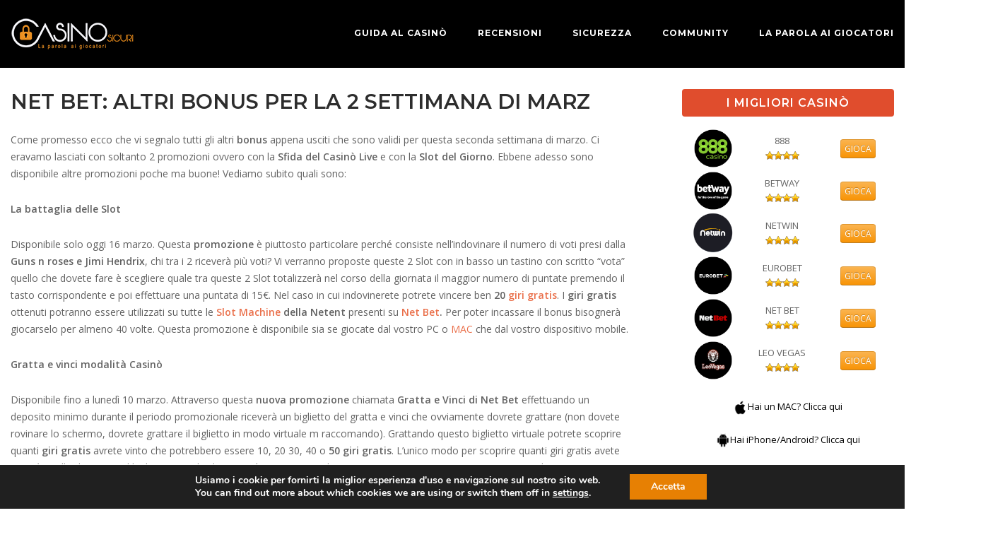

--- FILE ---
content_type: text/html; charset=UTF-8
request_url: https://casinosicuri.com/promozioni-in-corso/net-bet-altri-bonus-per-la-2-settimana-di-marz
body_size: 22688
content:
<!DOCTYPE html>
<html lang="it-IT">
<head>
	<meta charset="UTF-8">
	<link rel="profile" href="https://gmpg.org/xfn/11">

	<meta name='robots' content='index, follow, max-image-preview:large, max-snippet:-1, max-video-preview:-1' />

	<!-- This site is optimized with the Yoast SEO plugin v26.6 - https://yoast.com/wordpress/plugins/seo/ -->
	<title>Net Bet: altri bonus per la 2 settimana di marz - Casinò Sicuri - La parola ai giocatori</title>
	<meta name="description" content="Come promesso ecco che vi segnalo tutti gli altri bonus appena usciti che sono validi per questa seconda settimana di marzo. Ci eravamo lasciati con" />
	<link rel="canonical" href="https://casinosicuri.com/promozioni-in-corso/net-bet-altri-bonus-per-la-2-settimana-di-marz" />
	<meta property="og:locale" content="it_IT" />
	<meta property="og:type" content="article" />
	<meta property="og:title" content="Net Bet: altri bonus per la 2 settimana di marz - Casinò Sicuri - La parola ai giocatori" />
	<meta property="og:description" content="Come promesso ecco che vi segnalo tutti gli altri bonus appena usciti che sono validi per questa seconda settimana di marzo. Ci eravamo lasciati con" />
	<meta property="og:url" content="https://casinosicuri.com/promozioni-in-corso/net-bet-altri-bonus-per-la-2-settimana-di-marz" />
	<meta property="og:site_name" content="Casinò Sicuri" />
	<meta property="article:published_time" content="2018-03-20T07:17:32+00:00" />
	<meta property="article:modified_time" content="2022-04-29T11:53:46+00:00" />
	<meta name="author" content="Antonio Riccardi" />
	<meta name="twitter:card" content="summary_large_image" />
	<meta name="twitter:label1" content="Scritto da" />
	<meta name="twitter:data1" content="Antonio Riccardi" />
	<meta name="twitter:label2" content="Tempo di lettura stimato" />
	<meta name="twitter:data2" content="2 minuti" />
	<script type="application/ld+json" class="yoast-schema-graph">{"@context":"https://schema.org","@graph":[{"@type":"Article","@id":"https://casinosicuri.com/promozioni-in-corso/net-bet-altri-bonus-per-la-2-settimana-di-marz#article","isPartOf":{"@id":"https://casinosicuri.com/promozioni-in-corso/net-bet-altri-bonus-per-la-2-settimana-di-marz"},"author":{"name":"Antonio Riccardi","@id":"https://casinosicuri.com/#/schema/person/0a35650f3f270f7f0f683bc41a044728"},"headline":"Net Bet: altri bonus per la 2 settimana di marz","datePublished":"2018-03-20T07:17:32+00:00","dateModified":"2022-04-29T11:53:46+00:00","mainEntityOfPage":{"@id":"https://casinosicuri.com/promozioni-in-corso/net-bet-altri-bonus-per-la-2-settimana-di-marz"},"wordCount":357,"publisher":{"@id":"https://casinosicuri.com/#organization"},"articleSection":["Promozioni in corso"],"inLanguage":"it-IT"},{"@type":"WebPage","@id":"https://casinosicuri.com/promozioni-in-corso/net-bet-altri-bonus-per-la-2-settimana-di-marz","url":"https://casinosicuri.com/promozioni-in-corso/net-bet-altri-bonus-per-la-2-settimana-di-marz","name":"Net Bet: altri bonus per la 2 settimana di marz - Casinò Sicuri - La parola ai giocatori","isPartOf":{"@id":"https://casinosicuri.com/#website"},"datePublished":"2018-03-20T07:17:32+00:00","dateModified":"2022-04-29T11:53:46+00:00","description":"Come promesso ecco che vi segnalo tutti gli altri bonus appena usciti che sono validi per questa seconda settimana di marzo. Ci eravamo lasciati con","breadcrumb":{"@id":"https://casinosicuri.com/promozioni-in-corso/net-bet-altri-bonus-per-la-2-settimana-di-marz#breadcrumb"},"inLanguage":"it-IT","potentialAction":[{"@type":"ReadAction","target":["https://casinosicuri.com/promozioni-in-corso/net-bet-altri-bonus-per-la-2-settimana-di-marz"]}]},{"@type":"BreadcrumbList","@id":"https://casinosicuri.com/promozioni-in-corso/net-bet-altri-bonus-per-la-2-settimana-di-marz#breadcrumb","itemListElement":[{"@type":"ListItem","position":1,"name":"Home","item":"https://casinosicuri.com/"},{"@type":"ListItem","position":2,"name":"Net Bet: altri bonus per la 2 settimana di marz"}]},{"@type":"WebSite","@id":"https://casinosicuri.com/#website","url":"https://casinosicuri.com/","name":"Casinò Sicuri","description":"Giocare ai casinò online in sicurezza","publisher":{"@id":"https://casinosicuri.com/#organization"},"potentialAction":[{"@type":"SearchAction","target":{"@type":"EntryPoint","urlTemplate":"https://casinosicuri.com/?s={search_term_string}"},"query-input":{"@type":"PropertyValueSpecification","valueRequired":true,"valueName":"search_term_string"}}],"inLanguage":"it-IT"},{"@type":"Organization","@id":"https://casinosicuri.com/#organization","name":"Casinò Sicuri","url":"https://casinosicuri.com/","logo":{"@type":"ImageObject","inLanguage":"it-IT","@id":"https://casinosicuri.com/#/schema/logo/image/","url":"https://casinosicuri.com/wp-content/uploads/2022/04/logo_seo.png","contentUrl":"https://casinosicuri.com/wp-content/uploads/2022/04/logo_seo.png","width":360,"height":100,"caption":"Casinò Sicuri"},"image":{"@id":"https://casinosicuri.com/#/schema/logo/image/"},"sameAs":["https://www.instagram.com/casinosicuri/"]},{"@type":"Person","@id":"https://casinosicuri.com/#/schema/person/0a35650f3f270f7f0f683bc41a044728","name":"Antonio Riccardi","image":{"@type":"ImageObject","inLanguage":"it-IT","@id":"https://casinosicuri.com/#/schema/person/image/","url":"https://casinosicuri.com/wp-content/uploads/avatars/16/1654773871-bpfull.jpg","contentUrl":"https://casinosicuri.com/wp-content/uploads/avatars/16/1654773871-bpfull.jpg","caption":"Antonio Riccardi"},"description":"Dopo aver iniziato la sua avventura su Casinosicuri come commentatore, Antonio inizia a scrivere news ed articoli ed entra ufficialmente a far parte della redazione nel gennaio del 2012 con il suo stile inconfondibile ed i suoi articoli sempre piuttosto curiosi.","url":"https://casinosicuri.com/author/antonino"}]}</script>
	<!-- / Yoast SEO plugin. -->


<link rel='dns-prefetch' href='//www.googletagmanager.com' />
<link rel='dns-prefetch' href='//fonts.googleapis.com' />
<link rel="alternate" type="application/rss+xml" title="Casinò Sicuri &raquo; Feed" href="https://casinosicuri.com/feed" />
<link rel="alternate" type="application/rss+xml" title="Casinò Sicuri &raquo; Feed dei commenti" href="https://casinosicuri.com/comments/feed" />
<link rel="alternate" type="application/rss+xml" title="Casinò Sicuri &raquo; Net Bet: altri bonus per la 2 settimana di marz Feed dei commenti" href="https://casinosicuri.com/promozioni-in-corso/net-bet-altri-bonus-per-la-2-settimana-di-marz/feed" />
<link rel="alternate" title="oEmbed (JSON)" type="application/json+oembed" href="https://casinosicuri.com/wp-json/oembed/1.0/embed?url=https%3A%2F%2Fcasinosicuri.com%2Fpromozioni-in-corso%2Fnet-bet-altri-bonus-per-la-2-settimana-di-marz" />
<link rel="alternate" title="oEmbed (XML)" type="text/xml+oembed" href="https://casinosicuri.com/wp-json/oembed/1.0/embed?url=https%3A%2F%2Fcasinosicuri.com%2Fpromozioni-in-corso%2Fnet-bet-altri-bonus-per-la-2-settimana-di-marz&#038;format=xml" />
<style id='wp-img-auto-sizes-contain-inline-css' type='text/css'>
img:is([sizes=auto i],[sizes^="auto," i]){contain-intrinsic-size:3000px 1500px}
/*# sourceURL=wp-img-auto-sizes-contain-inline-css */
</style>

<link rel='stylesheet' id='corp-child-css' href='https://casinosicuri.com/wp-content/themes/siteorigin-corp-child/style.css?ver=6.9' type='text/css' media='all' />
<style id='wp-emoji-styles-inline-css' type='text/css'>

	img.wp-smiley, img.emoji {
		display: inline !important;
		border: none !important;
		box-shadow: none !important;
		height: 1em !important;
		width: 1em !important;
		margin: 0 0.07em !important;
		vertical-align: -0.1em !important;
		background: none !important;
		padding: 0 !important;
	}
/*# sourceURL=wp-emoji-styles-inline-css */
</style>
<link rel='stylesheet' id='wp-block-library-css' href='https://casinosicuri.com/wp-includes/css/dist/block-library/style.min.css?ver=6.9' type='text/css' media='all' />
<style id='global-styles-inline-css' type='text/css'>
:root{--wp--preset--aspect-ratio--square: 1;--wp--preset--aspect-ratio--4-3: 4/3;--wp--preset--aspect-ratio--3-4: 3/4;--wp--preset--aspect-ratio--3-2: 3/2;--wp--preset--aspect-ratio--2-3: 2/3;--wp--preset--aspect-ratio--16-9: 16/9;--wp--preset--aspect-ratio--9-16: 9/16;--wp--preset--color--black: #000000;--wp--preset--color--cyan-bluish-gray: #abb8c3;--wp--preset--color--white: #ffffff;--wp--preset--color--pale-pink: #f78da7;--wp--preset--color--vivid-red: #cf2e2e;--wp--preset--color--luminous-vivid-orange: #ff6900;--wp--preset--color--luminous-vivid-amber: #fcb900;--wp--preset--color--light-green-cyan: #7bdcb5;--wp--preset--color--vivid-green-cyan: #00d084;--wp--preset--color--pale-cyan-blue: #8ed1fc;--wp--preset--color--vivid-cyan-blue: #0693e3;--wp--preset--color--vivid-purple: #9b51e0;--wp--preset--gradient--vivid-cyan-blue-to-vivid-purple: linear-gradient(135deg,rgb(6,147,227) 0%,rgb(155,81,224) 100%);--wp--preset--gradient--light-green-cyan-to-vivid-green-cyan: linear-gradient(135deg,rgb(122,220,180) 0%,rgb(0,208,130) 100%);--wp--preset--gradient--luminous-vivid-amber-to-luminous-vivid-orange: linear-gradient(135deg,rgb(252,185,0) 0%,rgb(255,105,0) 100%);--wp--preset--gradient--luminous-vivid-orange-to-vivid-red: linear-gradient(135deg,rgb(255,105,0) 0%,rgb(207,46,46) 100%);--wp--preset--gradient--very-light-gray-to-cyan-bluish-gray: linear-gradient(135deg,rgb(238,238,238) 0%,rgb(169,184,195) 100%);--wp--preset--gradient--cool-to-warm-spectrum: linear-gradient(135deg,rgb(74,234,220) 0%,rgb(151,120,209) 20%,rgb(207,42,186) 40%,rgb(238,44,130) 60%,rgb(251,105,98) 80%,rgb(254,248,76) 100%);--wp--preset--gradient--blush-light-purple: linear-gradient(135deg,rgb(255,206,236) 0%,rgb(152,150,240) 100%);--wp--preset--gradient--blush-bordeaux: linear-gradient(135deg,rgb(254,205,165) 0%,rgb(254,45,45) 50%,rgb(107,0,62) 100%);--wp--preset--gradient--luminous-dusk: linear-gradient(135deg,rgb(255,203,112) 0%,rgb(199,81,192) 50%,rgb(65,88,208) 100%);--wp--preset--gradient--pale-ocean: linear-gradient(135deg,rgb(255,245,203) 0%,rgb(182,227,212) 50%,rgb(51,167,181) 100%);--wp--preset--gradient--electric-grass: linear-gradient(135deg,rgb(202,248,128) 0%,rgb(113,206,126) 100%);--wp--preset--gradient--midnight: linear-gradient(135deg,rgb(2,3,129) 0%,rgb(40,116,252) 100%);--wp--preset--font-size--small: 13px;--wp--preset--font-size--medium: 20px;--wp--preset--font-size--large: 36px;--wp--preset--font-size--x-large: 42px;--wp--preset--spacing--20: 0.44rem;--wp--preset--spacing--30: 0.67rem;--wp--preset--spacing--40: 1rem;--wp--preset--spacing--50: 1.5rem;--wp--preset--spacing--60: 2.25rem;--wp--preset--spacing--70: 3.38rem;--wp--preset--spacing--80: 5.06rem;--wp--preset--shadow--natural: 6px 6px 9px rgba(0, 0, 0, 0.2);--wp--preset--shadow--deep: 12px 12px 50px rgba(0, 0, 0, 0.4);--wp--preset--shadow--sharp: 6px 6px 0px rgba(0, 0, 0, 0.2);--wp--preset--shadow--outlined: 6px 6px 0px -3px rgb(255, 255, 255), 6px 6px rgb(0, 0, 0);--wp--preset--shadow--crisp: 6px 6px 0px rgb(0, 0, 0);}:where(.is-layout-flex){gap: 0.5em;}:where(.is-layout-grid){gap: 0.5em;}body .is-layout-flex{display: flex;}.is-layout-flex{flex-wrap: wrap;align-items: center;}.is-layout-flex > :is(*, div){margin: 0;}body .is-layout-grid{display: grid;}.is-layout-grid > :is(*, div){margin: 0;}:where(.wp-block-columns.is-layout-flex){gap: 2em;}:where(.wp-block-columns.is-layout-grid){gap: 2em;}:where(.wp-block-post-template.is-layout-flex){gap: 1.25em;}:where(.wp-block-post-template.is-layout-grid){gap: 1.25em;}.has-black-color{color: var(--wp--preset--color--black) !important;}.has-cyan-bluish-gray-color{color: var(--wp--preset--color--cyan-bluish-gray) !important;}.has-white-color{color: var(--wp--preset--color--white) !important;}.has-pale-pink-color{color: var(--wp--preset--color--pale-pink) !important;}.has-vivid-red-color{color: var(--wp--preset--color--vivid-red) !important;}.has-luminous-vivid-orange-color{color: var(--wp--preset--color--luminous-vivid-orange) !important;}.has-luminous-vivid-amber-color{color: var(--wp--preset--color--luminous-vivid-amber) !important;}.has-light-green-cyan-color{color: var(--wp--preset--color--light-green-cyan) !important;}.has-vivid-green-cyan-color{color: var(--wp--preset--color--vivid-green-cyan) !important;}.has-pale-cyan-blue-color{color: var(--wp--preset--color--pale-cyan-blue) !important;}.has-vivid-cyan-blue-color{color: var(--wp--preset--color--vivid-cyan-blue) !important;}.has-vivid-purple-color{color: var(--wp--preset--color--vivid-purple) !important;}.has-black-background-color{background-color: var(--wp--preset--color--black) !important;}.has-cyan-bluish-gray-background-color{background-color: var(--wp--preset--color--cyan-bluish-gray) !important;}.has-white-background-color{background-color: var(--wp--preset--color--white) !important;}.has-pale-pink-background-color{background-color: var(--wp--preset--color--pale-pink) !important;}.has-vivid-red-background-color{background-color: var(--wp--preset--color--vivid-red) !important;}.has-luminous-vivid-orange-background-color{background-color: var(--wp--preset--color--luminous-vivid-orange) !important;}.has-luminous-vivid-amber-background-color{background-color: var(--wp--preset--color--luminous-vivid-amber) !important;}.has-light-green-cyan-background-color{background-color: var(--wp--preset--color--light-green-cyan) !important;}.has-vivid-green-cyan-background-color{background-color: var(--wp--preset--color--vivid-green-cyan) !important;}.has-pale-cyan-blue-background-color{background-color: var(--wp--preset--color--pale-cyan-blue) !important;}.has-vivid-cyan-blue-background-color{background-color: var(--wp--preset--color--vivid-cyan-blue) !important;}.has-vivid-purple-background-color{background-color: var(--wp--preset--color--vivid-purple) !important;}.has-black-border-color{border-color: var(--wp--preset--color--black) !important;}.has-cyan-bluish-gray-border-color{border-color: var(--wp--preset--color--cyan-bluish-gray) !important;}.has-white-border-color{border-color: var(--wp--preset--color--white) !important;}.has-pale-pink-border-color{border-color: var(--wp--preset--color--pale-pink) !important;}.has-vivid-red-border-color{border-color: var(--wp--preset--color--vivid-red) !important;}.has-luminous-vivid-orange-border-color{border-color: var(--wp--preset--color--luminous-vivid-orange) !important;}.has-luminous-vivid-amber-border-color{border-color: var(--wp--preset--color--luminous-vivid-amber) !important;}.has-light-green-cyan-border-color{border-color: var(--wp--preset--color--light-green-cyan) !important;}.has-vivid-green-cyan-border-color{border-color: var(--wp--preset--color--vivid-green-cyan) !important;}.has-pale-cyan-blue-border-color{border-color: var(--wp--preset--color--pale-cyan-blue) !important;}.has-vivid-cyan-blue-border-color{border-color: var(--wp--preset--color--vivid-cyan-blue) !important;}.has-vivid-purple-border-color{border-color: var(--wp--preset--color--vivid-purple) !important;}.has-vivid-cyan-blue-to-vivid-purple-gradient-background{background: var(--wp--preset--gradient--vivid-cyan-blue-to-vivid-purple) !important;}.has-light-green-cyan-to-vivid-green-cyan-gradient-background{background: var(--wp--preset--gradient--light-green-cyan-to-vivid-green-cyan) !important;}.has-luminous-vivid-amber-to-luminous-vivid-orange-gradient-background{background: var(--wp--preset--gradient--luminous-vivid-amber-to-luminous-vivid-orange) !important;}.has-luminous-vivid-orange-to-vivid-red-gradient-background{background: var(--wp--preset--gradient--luminous-vivid-orange-to-vivid-red) !important;}.has-very-light-gray-to-cyan-bluish-gray-gradient-background{background: var(--wp--preset--gradient--very-light-gray-to-cyan-bluish-gray) !important;}.has-cool-to-warm-spectrum-gradient-background{background: var(--wp--preset--gradient--cool-to-warm-spectrum) !important;}.has-blush-light-purple-gradient-background{background: var(--wp--preset--gradient--blush-light-purple) !important;}.has-blush-bordeaux-gradient-background{background: var(--wp--preset--gradient--blush-bordeaux) !important;}.has-luminous-dusk-gradient-background{background: var(--wp--preset--gradient--luminous-dusk) !important;}.has-pale-ocean-gradient-background{background: var(--wp--preset--gradient--pale-ocean) !important;}.has-electric-grass-gradient-background{background: var(--wp--preset--gradient--electric-grass) !important;}.has-midnight-gradient-background{background: var(--wp--preset--gradient--midnight) !important;}.has-small-font-size{font-size: var(--wp--preset--font-size--small) !important;}.has-medium-font-size{font-size: var(--wp--preset--font-size--medium) !important;}.has-large-font-size{font-size: var(--wp--preset--font-size--large) !important;}.has-x-large-font-size{font-size: var(--wp--preset--font-size--x-large) !important;}
/*# sourceURL=global-styles-inline-css */
</style>

<style id='classic-theme-styles-inline-css' type='text/css'>
/*! This file is auto-generated */
.wp-block-button__link{color:#fff;background-color:#32373c;border-radius:9999px;box-shadow:none;text-decoration:none;padding:calc(.667em + 2px) calc(1.333em + 2px);font-size:1.125em}.wp-block-file__button{background:#32373c;color:#fff;text-decoration:none}
/*# sourceURL=/wp-includes/css/classic-themes.min.css */
</style>
<link rel='stylesheet' id='sow-headline-default-b2bda4581f7c-css' href='https://casinosicuri.com/wp-content/uploads/siteorigin-widgets/sow-headline-default-b2bda4581f7c.css?ver=6.9' type='text/css' media='all' />
<link rel='stylesheet' id='siteorigin-widgets-css' href='https://casinosicuri.com/wp-content/plugins/so-widgets-bundle/widgets/features/css/style.css?ver=1.70.3' type='text/css' media='all' />
<link rel='stylesheet' id='sow-features-default-10d617cd32e1-css' href='https://casinosicuri.com/wp-content/uploads/siteorigin-widgets/sow-features-default-10d617cd32e1.css?ver=6.9' type='text/css' media='all' />
<link rel='stylesheet' id='sow-headline-default-b8a2a9dd7f96-css' href='https://casinosicuri.com/wp-content/uploads/siteorigin-widgets/sow-headline-default-b8a2a9dd7f96.css?ver=6.9' type='text/css' media='all' />
<link rel='stylesheet' id='sow-headline-default-8c12367f455e-css' href='https://casinosicuri.com/wp-content/uploads/siteorigin-widgets/sow-headline-default-8c12367f455e.css?ver=6.9' type='text/css' media='all' />
<link rel='stylesheet' id='widgetopts-styles-css' href='https://casinosicuri.com/wp-content/plugins/widget-options/assets/css/widget-options.css?ver=4.1.3' type='text/css' media='all' />
<link rel='stylesheet' id='siteorigin-corp-style-css' href='https://casinosicuri.com/wp-content/themes/siteorigin-corp/style.min.css?ver=1.20.4' type='text/css' media='all' />
<link rel='stylesheet' id='siteorigin-corp-icons-css' href='https://casinosicuri.com/wp-content/themes/siteorigin-corp/css/siteorigin-corp-icons.min.css?ver=.min' type='text/css' media='all' />
<link rel='stylesheet' id='siteorigin-google-web-fonts-css' href='https://fonts.googleapis.com/css?family=Montserrat%3A600%2C500%2C700%7COpen+Sans%3A400%2C300%2C500%2C600&#038;ver=6.9#038;subset&#038;display=block' type='text/css' media='all' />
<link rel='stylesheet' id='moove_gdpr_frontend-css' href='https://casinosicuri.com/wp-content/plugins/gdpr-cookie-compliance/dist/styles/gdpr-main.css?ver=5.0.9' type='text/css' media='all' />
<style id='moove_gdpr_frontend-inline-css' type='text/css'>
#moove_gdpr_cookie_modal,#moove_gdpr_cookie_info_bar,.gdpr_cookie_settings_shortcode_content{font-family:&#039;Nunito&#039;,sans-serif}#moove_gdpr_save_popup_settings_button{background-color:#373737;color:#fff}#moove_gdpr_save_popup_settings_button:hover{background-color:#000}#moove_gdpr_cookie_info_bar .moove-gdpr-info-bar-container .moove-gdpr-info-bar-content a.mgbutton,#moove_gdpr_cookie_info_bar .moove-gdpr-info-bar-container .moove-gdpr-info-bar-content button.mgbutton{background-color:#e78003}#moove_gdpr_cookie_modal .moove-gdpr-modal-content .moove-gdpr-modal-footer-content .moove-gdpr-button-holder a.mgbutton,#moove_gdpr_cookie_modal .moove-gdpr-modal-content .moove-gdpr-modal-footer-content .moove-gdpr-button-holder button.mgbutton,.gdpr_cookie_settings_shortcode_content .gdpr-shr-button.button-green{background-color:#e78003;border-color:#e78003}#moove_gdpr_cookie_modal .moove-gdpr-modal-content .moove-gdpr-modal-footer-content .moove-gdpr-button-holder a.mgbutton:hover,#moove_gdpr_cookie_modal .moove-gdpr-modal-content .moove-gdpr-modal-footer-content .moove-gdpr-button-holder button.mgbutton:hover,.gdpr_cookie_settings_shortcode_content .gdpr-shr-button.button-green:hover{background-color:#fff;color:#e78003}#moove_gdpr_cookie_modal .moove-gdpr-modal-content .moove-gdpr-modal-close i,#moove_gdpr_cookie_modal .moove-gdpr-modal-content .moove-gdpr-modal-close span.gdpr-icon{background-color:#e78003;border:1px solid #e78003}#moove_gdpr_cookie_info_bar span.moove-gdpr-infobar-allow-all.focus-g,#moove_gdpr_cookie_info_bar span.moove-gdpr-infobar-allow-all:focus,#moove_gdpr_cookie_info_bar button.moove-gdpr-infobar-allow-all.focus-g,#moove_gdpr_cookie_info_bar button.moove-gdpr-infobar-allow-all:focus,#moove_gdpr_cookie_info_bar span.moove-gdpr-infobar-reject-btn.focus-g,#moove_gdpr_cookie_info_bar span.moove-gdpr-infobar-reject-btn:focus,#moove_gdpr_cookie_info_bar button.moove-gdpr-infobar-reject-btn.focus-g,#moove_gdpr_cookie_info_bar button.moove-gdpr-infobar-reject-btn:focus,#moove_gdpr_cookie_info_bar span.change-settings-button.focus-g,#moove_gdpr_cookie_info_bar span.change-settings-button:focus,#moove_gdpr_cookie_info_bar button.change-settings-button.focus-g,#moove_gdpr_cookie_info_bar button.change-settings-button:focus{-webkit-box-shadow:0 0 1px 3px #e78003;-moz-box-shadow:0 0 1px 3px #e78003;box-shadow:0 0 1px 3px #e78003}#moove_gdpr_cookie_modal .moove-gdpr-modal-content .moove-gdpr-modal-close i:hover,#moove_gdpr_cookie_modal .moove-gdpr-modal-content .moove-gdpr-modal-close span.gdpr-icon:hover,#moove_gdpr_cookie_info_bar span[data-href]>u.change-settings-button{color:#e78003}#moove_gdpr_cookie_modal .moove-gdpr-modal-content .moove-gdpr-modal-left-content #moove-gdpr-menu li.menu-item-selected a span.gdpr-icon,#moove_gdpr_cookie_modal .moove-gdpr-modal-content .moove-gdpr-modal-left-content #moove-gdpr-menu li.menu-item-selected button span.gdpr-icon{color:inherit}#moove_gdpr_cookie_modal .moove-gdpr-modal-content .moove-gdpr-modal-left-content #moove-gdpr-menu li a span.gdpr-icon,#moove_gdpr_cookie_modal .moove-gdpr-modal-content .moove-gdpr-modal-left-content #moove-gdpr-menu li button span.gdpr-icon{color:inherit}#moove_gdpr_cookie_modal .gdpr-acc-link{line-height:0;font-size:0;color:transparent;position:absolute}#moove_gdpr_cookie_modal .moove-gdpr-modal-content .moove-gdpr-modal-close:hover i,#moove_gdpr_cookie_modal .moove-gdpr-modal-content .moove-gdpr-modal-left-content #moove-gdpr-menu li a,#moove_gdpr_cookie_modal .moove-gdpr-modal-content .moove-gdpr-modal-left-content #moove-gdpr-menu li button,#moove_gdpr_cookie_modal .moove-gdpr-modal-content .moove-gdpr-modal-left-content #moove-gdpr-menu li button i,#moove_gdpr_cookie_modal .moove-gdpr-modal-content .moove-gdpr-modal-left-content #moove-gdpr-menu li a i,#moove_gdpr_cookie_modal .moove-gdpr-modal-content .moove-gdpr-tab-main .moove-gdpr-tab-main-content a:hover,#moove_gdpr_cookie_info_bar.moove-gdpr-dark-scheme .moove-gdpr-info-bar-container .moove-gdpr-info-bar-content a.mgbutton:hover,#moove_gdpr_cookie_info_bar.moove-gdpr-dark-scheme .moove-gdpr-info-bar-container .moove-gdpr-info-bar-content button.mgbutton:hover,#moove_gdpr_cookie_info_bar.moove-gdpr-dark-scheme .moove-gdpr-info-bar-container .moove-gdpr-info-bar-content a:hover,#moove_gdpr_cookie_info_bar.moove-gdpr-dark-scheme .moove-gdpr-info-bar-container .moove-gdpr-info-bar-content button:hover,#moove_gdpr_cookie_info_bar.moove-gdpr-dark-scheme .moove-gdpr-info-bar-container .moove-gdpr-info-bar-content span.change-settings-button:hover,#moove_gdpr_cookie_info_bar.moove-gdpr-dark-scheme .moove-gdpr-info-bar-container .moove-gdpr-info-bar-content button.change-settings-button:hover,#moove_gdpr_cookie_info_bar.moove-gdpr-dark-scheme .moove-gdpr-info-bar-container .moove-gdpr-info-bar-content u.change-settings-button:hover,#moove_gdpr_cookie_info_bar span[data-href]>u.change-settings-button,#moove_gdpr_cookie_info_bar.moove-gdpr-dark-scheme .moove-gdpr-info-bar-container .moove-gdpr-info-bar-content a.mgbutton.focus-g,#moove_gdpr_cookie_info_bar.moove-gdpr-dark-scheme .moove-gdpr-info-bar-container .moove-gdpr-info-bar-content button.mgbutton.focus-g,#moove_gdpr_cookie_info_bar.moove-gdpr-dark-scheme .moove-gdpr-info-bar-container .moove-gdpr-info-bar-content a.focus-g,#moove_gdpr_cookie_info_bar.moove-gdpr-dark-scheme .moove-gdpr-info-bar-container .moove-gdpr-info-bar-content button.focus-g,#moove_gdpr_cookie_info_bar.moove-gdpr-dark-scheme .moove-gdpr-info-bar-container .moove-gdpr-info-bar-content a.mgbutton:focus,#moove_gdpr_cookie_info_bar.moove-gdpr-dark-scheme .moove-gdpr-info-bar-container .moove-gdpr-info-bar-content button.mgbutton:focus,#moove_gdpr_cookie_info_bar.moove-gdpr-dark-scheme .moove-gdpr-info-bar-container .moove-gdpr-info-bar-content a:focus,#moove_gdpr_cookie_info_bar.moove-gdpr-dark-scheme .moove-gdpr-info-bar-container .moove-gdpr-info-bar-content button:focus,#moove_gdpr_cookie_info_bar.moove-gdpr-dark-scheme .moove-gdpr-info-bar-container .moove-gdpr-info-bar-content span.change-settings-button.focus-g,span.change-settings-button:focus,button.change-settings-button.focus-g,button.change-settings-button:focus,#moove_gdpr_cookie_info_bar.moove-gdpr-dark-scheme .moove-gdpr-info-bar-container .moove-gdpr-info-bar-content u.change-settings-button.focus-g,#moove_gdpr_cookie_info_bar.moove-gdpr-dark-scheme .moove-gdpr-info-bar-container .moove-gdpr-info-bar-content u.change-settings-button:focus{color:#e78003}#moove_gdpr_cookie_modal .moove-gdpr-branding.focus-g span,#moove_gdpr_cookie_modal .moove-gdpr-modal-content .moove-gdpr-tab-main a.focus-g,#moove_gdpr_cookie_modal .moove-gdpr-modal-content .moove-gdpr-tab-main .gdpr-cd-details-toggle.focus-g{color:#e78003}#moove_gdpr_cookie_modal.gdpr_lightbox-hide{display:none}#moove_gdpr_cookie_info_bar .moove-gdpr-info-bar-container .moove-gdpr-info-bar-content a.mgbutton,#moove_gdpr_cookie_info_bar .moove-gdpr-info-bar-container .moove-gdpr-info-bar-content button.mgbutton,#moove_gdpr_cookie_modal .moove-gdpr-modal-content .moove-gdpr-modal-footer-content .moove-gdpr-button-holder a.mgbutton,#moove_gdpr_cookie_modal .moove-gdpr-modal-content .moove-gdpr-modal-footer-content .moove-gdpr-button-holder button.mgbutton,.gdpr-shr-button,#moove_gdpr_cookie_info_bar .moove-gdpr-infobar-close-btn{border-radius:0}
/*# sourceURL=moove_gdpr_frontend-inline-css */
</style>
<link rel='stylesheet' id='jreviews-css' href='https://casinosicuri.com/wp-content/plugins/jreviews/resources/css/styles.css' type='text/css' media='all' />
<script type="text/javascript" src="https://casinosicuri.com/wp-includes/js/jquery/jquery.min.js?ver=3.7.1" id="jquery-core-js"></script>
<script type="text/javascript" src="https://casinosicuri.com/wp-includes/js/jquery/jquery-migrate.min.js?ver=3.4.1" id="jquery-migrate-js"></script>

<!-- Snippet del tag Google (gtag.js) aggiunto da Site Kit -->
<!-- Snippet Google Analytics aggiunto da Site Kit -->
<script type="text/javascript" src="https://www.googletagmanager.com/gtag/js?id=G-TJKGRB51JT" id="google_gtagjs-js" async></script>
<script type="text/javascript" id="google_gtagjs-js-after">
/* <![CDATA[ */
window.dataLayer = window.dataLayer || [];function gtag(){dataLayer.push(arguments);}
gtag("set","linker",{"domains":["casinosicuri.com"]});
gtag("js", new Date());
gtag("set", "developer_id.dZTNiMT", true);
gtag("config", "G-TJKGRB51JT");
//# sourceURL=google_gtagjs-js-after
/* ]]> */
</script>
<script defer="defer" type="text/javascript" src="https://casinosicuri.com/wp-content/plugins/jreviews/resources/js/alpine-ui-3.13.7-beta.0.min.js" id="alpine-1-js"></script>
<script defer="defer" type="text/javascript" src="https://casinosicuri.com/wp-content/plugins/jreviews/resources/js/alpine-persist-3.13.7.min.js" id="alpine-2-js"></script>
<script defer="defer" type="text/javascript" src="https://casinosicuri.com/wp-content/plugins/jreviews/resources/js/alpine-focus-3.13.7.min.js" id="alpine-3-js"></script>
<script defer="defer" type="text/javascript" src="https://casinosicuri.com/wp-content/plugins/jreviews/resources/js/alpine-3.13.7.min.js" id="alpine-js"></script>
<link rel="https://api.w.org/" href="https://casinosicuri.com/wp-json/" /><link rel="alternate" title="JSON" type="application/json" href="https://casinosicuri.com/wp-json/wp/v2/posts/10387" /><link rel="EditURI" type="application/rsd+xml" title="RSD" href="https://casinosicuri.com/xmlrpc.php?rsd" />
<meta name="generator" content="WordPress 6.9" />
<link rel='shortlink' href='https://casinosicuri.com/?p=10387' />

	<script type="text/javascript">var ajaxurl = 'https://casinosicuri.com/wp-admin/admin-ajax.php';</script>

<meta name="generator" content="Site Kit by Google 1.168.0" />	<meta name="viewport" content="width=device-width, initial-scale=1">
<link rel="pingback" href="https://casinosicuri.com/xmlrpc.php"><style>        [yoyo\:spinning], [yoyo\:spinning\.delay] {
            display: none;
        }</style><style type="text/css" id="custom-background-css">
body.custom-background { background-color: #ffffff; }
</style>
					<style type="text/css" id="siteorigin-corp-settings-custom" data-siteorigin-settings="true">
					blockquote { border-left: 3px solid #ea704b; }       .button,button,input[type=button],input[type=reset],input[type=submit] { background: #ea704b;  } .button:hover,button:hover,input[type=button]:hover,input[type=reset]:hover,input[type=submit]:hover { background: rgba(234,112,75,0.8); } .button:active,.button:focus,button:active,button:focus,input[type=button]:active,input[type=button]:focus,input[type=reset]:active,input[type=reset]:focus,input[type=submit]:active,input[type=submit]:focus { background: #ea704b; }      a { color: #ea704b; } a:visited { color: #ea704b; }    .link-underline.main-navigation ul .sub-menu li:first-of-type { border-top: 2px solid #ef6f00; } .link-underline.main-navigation ul .children li:first-of-type { border-top: 2px solid #ef6f00; }  .main-navigation ul li a { color: #ffffff; } #site-navigation.main-navigation ul .menu-button a { background: #ea704b; } #site-navigation.main-navigation ul .menu-button a:hover { background: rgba(234,112,75,0.8); } [class*=overlap] .main-navigation:not(.link-underline) div > ul:not(.cart_list) > li:hover > a { color: #ef6f00; } .link-underline.main-navigation div > ul:not(.cart_list) > li:hover > a { border-color: #ef6f00; } .main-navigation:not(.link-underline) div > ul:not(.cart_list) > li:hover > a { color: #ef6f00; } .main-navigation div > ul:not(.cart_list) > li.current > a,.main-navigation div > ul:not(.cart_list) > li.current_page_item > a,.main-navigation div > ul:not(.cart_list) > li.current-menu-item > a,.main-navigation div > ul:not(.cart_list) > li.current_page_ancestor > a,.main-navigation div > ul:not(.cart_list) > li.current-menu-ancestor > a { border-color: #ef6f00; } .main-navigation:not(.link-underline) div > ul:not(.cart_list) > li.current > a,.main-navigation:not(.link-underline) div > ul:not(.cart_list) > li.current_page_item > a,.main-navigation:not(.link-underline) div > ul:not(.cart_list) > li.current-menu-item > a,.main-navigation:not(.link-underline) div > ul:not(.cart_list) > li.current_page_ancestor > a,.main-navigation:not(.link-underline) div > ul:not(.cart_list) > li.current-menu-ancestor > a { color: #ef6f00; } [class*=overlap] .main-navigation:not(.link-underline) div > ul:not(.cart_list) > li.current > a,[class*=overlap] .main-navigation:not(.link-underline) div > ul:not(.cart_list) > li.current_page_item > a,[class*=overlap] .main-navigation:not(.link-underline) div > ul:not(.cart_list) > li.current-menu-item > a,[class*=overlap] .main-navigation:not(.link-underline) div > ul:not(.cart_list) > li.current_page_ancestor > a,[class*=overlap] .main-navigation:not(.link-underline) div > ul:not(.cart_list) > li.current-menu-ancestor > a { color: #ef6f00; } .main-navigation .search-toggle .open svg path { fill: #ffffff; } #mobile-menu-button svg path { fill: #ffffff; }         .pagination .page-numbers:hover,.pagination .page-numbers:focus { border-color: #ea704b; color: #ea704b; }  .pagination .current { border-color: #ea704b; color: #ea704b; }    .post-navigation a:hover div { color: #ea704b; }  .comment-navigation a:hover { color: #ea704b; }   .breadcrumbs a:hover { color: #ea704b; }  .site-main #infinite-handle span button:hover { border-color: #ea704b; color: #ea704b; }   .site-content #jp-relatedposts .jp-relatedposts-items .jp-relatedposts-post .jp-relatedposts-post-title a:hover { color: #ea704b; }    .widget-area .widget:not(.widget_tag_cloud):not(.widget_shopping_cart) a:not(.button):hover { color: #ea704b; }   .widget_calendar .wp-calendar-table tbody td a { color: #ea704b; }   .widget_calendar .wp-calendar-nav .wp-calendar-nav-prev a:hover,.widget_calendar .wp-calendar-nav .wp-calendar-nav-next a:hover { color: #ea704b; }           .site-footer .widget_recent_comments .recentcomments a { color: #939393; }       .site-footer .widget_tag_cloud a:after { background: #000000; }  .sidebar .content-area { margin: 0 -30% 0 0; } .sidebar .site-main { margin: 0 30% 0 0; } .sidebar-left .content-area { margin: 0 0 0 -30%; } .sidebar-left .site-main { margin: 0 0 0 30%; } .widget-area { width: 30%; }  .site-header { background: #000000; border-bottom: 1px solid #000000; }              .entry-meta span a:hover { color: #ea704b; }   .page-links .post-page-numbers:hover,.page-links .post-page-numbers.current { border-color: #ea704b; color: #ea704b; }  .tags-links a:hover,.widget_tag_cloud a:hover { background: #ea704b; } .tags-links a:hover:after,.widget_tag_cloud a:hover:after { border-right-color: #ea704b; }      .blog-layout-offset article .entry-offset .entry-author-link a:hover,.blog-layout-offset article .entry-offset .entry-categories a:hover,.blog-layout-offset article .entry-offset .entry-comments a:hover { color: #ea704b; }    .search-results .page-title span { color: #ea704b; }     .author-box .author-description span a:hover { color: #ea704b; }  .yarpp-related ol li .related-post-title:hover,.related-posts-section ol li .related-post-title:hover { color: #ea704b; }  .yarpp-related ol li .related-post-date:hover,.related-posts-section ol li .related-post-date:hover { color: #ea704b; }                   .comment-list .comment .comment-reply-link:hover,.comment-list .pingback .comment-reply-link:hover { color: #ea704b; }  .comment-reply-title #cancel-comment-reply-link:hover { color: #ea704b; }  #commentform .comment-notes a:hover,#commentform .logged-in-as a:hover { color: #ea704b; } .site-footer { background: #000000; } .site-footer .widgets { padding-top: 30px; } .site-footer .widgets .widget { margin-bottom: 30px; }  .site-footer .widgets .widget a { color: #939393; } .site-footer .widgets .widget a:hover { color: #ffffff; } .site-footer .bottom-bar { background: #000000; color: #4d4d4f; padding: 5px 0; } .site-footer .bottom-bar a { color: #4d4d4f; }    @media (max-width: 768px) { #masthead .search-toggle { margin: 0 20px 0 0; } .site-header .shopping-cart { margin: 0 37px 0 0; } #masthead #mobile-menu-button { display: inline-block; } #masthead .main-navigation:not(.mega-menu) ul:not(.shopping-cart) { display: none; } #masthead .main-navigation .search-icon { display: none; } .site-header.centered .site-branding { margin: 0; padding-right: 20px; text-align: left; } .centered.site-header .site-header-inner { flex-direction: row; } .site-header.centered .main-navigation { text-align: left; } } @media (min-width: 769px) { #masthead #mobile-navigation { display: none; } }.tags-links a:after, .widget_tag_cloud a:after { background: #ffffff; }				</style>
				<link rel="icon" href="https://casinosicuri.com/wp-content/uploads/2022/04/lucchetto.gif" sizes="32x32" />
<link rel="icon" href="https://casinosicuri.com/wp-content/uploads/2022/04/lucchetto.gif" sizes="192x192" />
<link rel="apple-touch-icon" href="https://casinosicuri.com/wp-content/uploads/2022/04/lucchetto.gif" />
<meta name="msapplication-TileImage" content="https://casinosicuri.com/wp-content/uploads/2022/04/lucchetto.gif" />
<link rel='stylesheet' id='so-css-siteorigin-corp-css' href='https://casinosicuri.com/wp-content/uploads/so-css/so-css-siteorigin-corp.css?ver=1709897514' type='text/css' media='all' />
<link rel='stylesheet' id='sow-social-media-buttons-flat-dd2bbb7df553-10387-css' href='https://casinosicuri.com/wp-content/uploads/siteorigin-widgets/sow-social-media-buttons-flat-dd2bbb7df553-10387.css?ver=6.9' type='text/css' media='all' />
<link rel='stylesheet' id='siteorigin-widget-icon-font-fontawesome-css' href='https://casinosicuri.com/wp-content/plugins/so-widgets-bundle/icons/fontawesome/style.css?ver=6.9' type='text/css' media='all' />
</head>

<body data-rsssl=1 class="bp-nouveau wp-singular post-template-default single single-post postid-10387 single-format-standard custom-background wp-custom-logo wp-theme-siteorigin-corp wp-child-theme-siteorigin-corp-child css3-animations no-js page-layout-default sidebar no-topbar">

<div id="page" class="site">
	<a class="skip-link screen-reader-text" href="#content">Skip to content</a>

			<header id="masthead" class="site-header mobile-menu"  >

			<div class="corp-container">

				<div class="site-header-inner">

					<div class="site-branding">
						<a href="https://casinosicuri.com/" class="custom-logo-link" rel="home" data-wpel-link="internal"><img width="175" height="45" src="https://casinosicuri.com/wp-content/uploads/2022/10/newlogo_cs_small.png" class="custom-logo" alt="Casinò Sicuri" decoding="async" srcset="https://casinosicuri.com/wp-content/uploads/2022/10/newlogo_cs.png 2x" data-no-lazy="1" loading="eager" /></a>											</div><!-- .site-branding -->

					
					
					<nav id="site-navigation" class="main-navigation link-underline ">

						<div class="menu-mainmenu-container"><ul id="primary-menu" class="menu"><li id="menu-item-15141" class="menu-item menu-item-type-post_type menu-item-object-page menu-item-has-children menu-item-15141"><a href="https://casinosicuri.com/guida-passo-passo-per-giocare-al-casino" data-wpel-link="internal">Guida al Casinò</a>
<ul class="sub-menu">
	<li id="menu-item-11149" class="menu-item menu-item-type-custom menu-item-object-custom menu-item-has-children menu-item-11149"><a>GUIDE</a>
	<ul class="sub-menu">
		<li id="menu-item-15142" class="menu-item menu-item-type-post_type menu-item-object-page menu-item-15142"><a href="https://casinosicuri.com/guida-passo-passo-per-giocare-al-casino" data-wpel-link="internal">Guida passo passo per giocare al casinò</a></li>
		<li id="menu-item-15143" class="menu-item menu-item-type-post_type menu-item-object-page menu-item-15143"><a href="https://casinosicuri.com/come-depositare-fiches-al-casino" data-wpel-link="internal">COME ACQUISTARE CHIPS AL Casinò</a></li>
		<li id="menu-item-15145" class="menu-item menu-item-type-post_type menu-item-object-page menu-item-15145"><a href="https://casinosicuri.com/come-incassare-fiches-al-casino" data-wpel-link="internal">Come incassare fiches al casinò</a></li>
		<li id="menu-item-11194" class="menu-item menu-item-type-custom menu-item-object-custom menu-item-has-children menu-item-11194"><a>GIOCHI DEI  Casinò</a>
		<ul class="sub-menu">
			<li id="menu-item-15146" class="menu-item menu-item-type-post_type menu-item-object-page menu-item-15146"><a href="https://casinosicuri.com/regole-giochi-casino" data-wpel-link="internal">REGOLE DEI GIOCHI</a></li>
			<li id="menu-item-11196" class="menu-item menu-item-type-taxonomy menu-item-object-category menu-item-11196"><a href="https://casinosicuri.com/giochi-dal-vivo-con-webcam" data-wpel-link="internal">GIOCHI CON WEBCAM</a></li>
			<li id="menu-item-11199" class="menu-item menu-item-type-taxonomy menu-item-object-category menu-item-11199"><a href="https://casinosicuri.com/blackjack" data-wpel-link="internal">BLACKJACK</a></li>
			<li id="menu-item-11200" class="menu-item menu-item-type-taxonomy menu-item-object-category menu-item-11200"><a href="https://casinosicuri.com/roulette" data-wpel-link="internal">ROULETTE</a></li>
			<li id="menu-item-11201" class="menu-item menu-item-type-taxonomy menu-item-object-category menu-item-11201"><a href="https://casinosicuri.com/videopoker" data-wpel-link="internal">VIDEOPOKER</a></li>
			<li id="menu-item-29160" class="menu-item menu-item-type-taxonomy menu-item-object-category menu-item-29160"><a href="https://casinosicuri.com/slot-machines" data-wpel-link="internal">SLOT MACHINES</a></li>
			<li id="menu-item-29161" class="menu-item menu-item-type-taxonomy menu-item-object-category menu-item-29161"><a href="https://casinosicuri.com/slots" data-wpel-link="internal">SLOT MACHINES DATABASE</a></li>
			<li id="menu-item-11195" class="menu-item menu-item-type-taxonomy menu-item-object-category menu-item-11195"><a href="https://casinosicuri.com/giochi-del-poker" data-wpel-link="internal">GIOCHI DEL POKER</a></li>
			<li id="menu-item-11197" class="menu-item menu-item-type-taxonomy menu-item-object-category menu-item-11197"><a href="https://casinosicuri.com/altri-giochi" data-wpel-link="internal">ALTRI GIOCHI</a></li>
			<li id="menu-item-11198" class="menu-item menu-item-type-taxonomy menu-item-object-category menu-item-11198"><a href="https://casinosicuri.com/gold-series-microgaming" data-wpel-link="internal">GOLD SERIES</a></li>
			<li id="menu-item-15147" class="menu-item menu-item-type-post_type menu-item-object-page menu-item-15147"><a href="https://casinosicuri.com/slot-machine-da-bar-anche-online" data-wpel-link="internal">SLOT MACHINES DA BAR</a></li>
			<li id="menu-item-28632" class="menu-item menu-item-type-taxonomy menu-item-object-category menu-item-28632"><a href="https://casinosicuri.com/scommesse-online" data-wpel-link="internal">SCOMMESSE</a></li>
		</ul>
</li>
		<li id="menu-item-15148" class="menu-item menu-item-type-post_type menu-item-object-page menu-item-15148"><a href="https://casinosicuri.com/differenze-casino-aams-e-casino-non-aams" data-wpel-link="internal">Differenze casinò AAMS e casinò non AAMS</a></li>
		<li id="menu-item-15149" class="menu-item menu-item-type-post_type menu-item-object-page menu-item-15149"><a href="https://casinosicuri.com/casino-sicuri-aams" data-wpel-link="internal">Casinò Sicuri AAMS &#8211; L&#8217;ORIGINE</a></li>
		<li id="menu-item-15144" class="menu-item menu-item-type-post_type menu-item-object-page menu-item-15144"><a href="https://casinosicuri.com/i-software-del-casino-online" data-wpel-link="internal">I SOFTWARE DEI GIOCHI DEI casinò</a></li>
	</ul>
</li>
	<li id="menu-item-11150" class="menu-item menu-item-type-custom menu-item-object-custom menu-item-has-children menu-item-11150"><a>TIPI DI Casinò</a>
	<ul class="sub-menu">
		<li id="menu-item-15154" class="menu-item menu-item-type-post_type menu-item-object-page menu-item-15154"><a href="https://casinosicuri.com/casino-per-pc" data-wpel-link="internal">Casinò per PC</a></li>
		<li id="menu-item-15153" class="menu-item menu-item-type-post_type menu-item-object-page menu-item-15153"><a href="https://casinosicuri.com/casino-per-macintosh" data-wpel-link="internal">Casinò per Mac</a></li>
		<li id="menu-item-15157" class="menu-item menu-item-type-post_type menu-item-object-page menu-item-15157"><a href="https://casinosicuri.com/un-casino-in-tasca" data-wpel-link="internal">Casinò PER CELLULARE</a></li>
		<li id="menu-item-15155" class="menu-item menu-item-type-post_type menu-item-object-page menu-item-15155"><a href="https://casinosicuri.com/casino-dal-vivo" data-wpel-link="internal">Casinò dal Vivo &#8211; LIVE DEALER</a></li>
		<li id="menu-item-15158" class="menu-item menu-item-type-post_type menu-item-object-page menu-item-15158"><a href="https://casinosicuri.com/casino-online-senza-scaricare" data-wpel-link="internal">Casinò online senza scaricare</a></li>
		<li id="menu-item-15150" class="menu-item menu-item-type-post_type menu-item-object-page menu-item-15150"><a href="https://casinosicuri.com/casino-postepay" data-wpel-link="internal">Casinò CON POSTEPAY PER GIOCARE</a></li>
		<li id="menu-item-15151" class="menu-item menu-item-type-post_type menu-item-object-page menu-item-15151"><a href="https://casinosicuri.com/casino-italiani" data-wpel-link="internal">Casinò Italiani</a></li>
		<li id="menu-item-15160" class="menu-item menu-item-type-post_type menu-item-object-page menu-item-15160"><a href="https://casinosicuri.com/casino-senza-virus" data-wpel-link="internal">Casinò senza virus</a></li>
		<li id="menu-item-15156" class="menu-item menu-item-type-post_type menu-item-object-page menu-item-15156"><a href="https://casinosicuri.com/casino-legali-aams" data-wpel-link="internal">Casinò Legali AAMS</a></li>
		<li id="menu-item-15159" class="menu-item menu-item-type-post_type menu-item-object-page menu-item-15159"><a href="https://casinosicuri.com/casino-illegali" data-wpel-link="internal">Casinò illegali</a></li>
		<li id="menu-item-15152" class="menu-item menu-item-type-post_type menu-item-object-page menu-item-15152"><a href="https://casinosicuri.com/casino-sicuri-aams" data-wpel-link="internal">Casinò NON AAMS</a></li>
	</ul>
</li>
	<li id="menu-item-11156" class="menu-item menu-item-type-custom menu-item-object-custom menu-item-has-children menu-item-11156"><a>I BONUS</a>
	<ul class="sub-menu">
		<li id="menu-item-15161" class="menu-item menu-item-type-post_type menu-item-object-page menu-item-15161"><a href="https://casinosicuri.com/come-funzionano-i-bonus" data-wpel-link="internal">COME FUNZIONANO I BONUS</a></li>
		<li id="menu-item-15162" class="menu-item menu-item-type-post_type menu-item-object-page menu-item-has-children menu-item-15162"><a href="https://casinosicuri.com/un-casino-con-bonus-senza-deposito" data-wpel-link="internal">Casinò CON BONUS SENZA DEPOSITO</a>
		<ul class="sub-menu">
			<li id="menu-item-15163" class="menu-item menu-item-type-post_type menu-item-object-page menu-item-15163"><a href="https://casinosicuri.com/5-senza-deposito" data-wpel-link="internal">BONUS DA 5€ SENZA DEPOSITO</a></li>
			<li id="menu-item-15164" class="menu-item menu-item-type-post_type menu-item-object-page menu-item-15164"><a href="https://casinosicuri.com/20-senza-deposito" data-wpel-link="internal">BONUS DA 20€ SENZA DEPOSITO</a></li>
			<li id="menu-item-15165" class="menu-item menu-item-type-post_type menu-item-object-page menu-item-15165"><a href="https://casinosicuri.com/25-senza-deposito" data-wpel-link="internal">BONUS DA 25€ SENZA DEPOSITO</a></li>
		</ul>
</li>
		<li id="menu-item-28405" class="menu-item menu-item-type-post_type menu-item-object-page menu-item-has-children menu-item-28405"><a href="https://casinosicuri.com/i-bonus-di-benvenuto-ai-casino-online" data-wpel-link="internal">BONUS DI BENVENUTO</a>
		<ul class="sub-menu">
			<li id="menu-item-11154" class="menu-item menu-item-type-taxonomy menu-item-object-category menu-item-11154"><a href="https://casinosicuri.com/bonus-casino" data-wpel-link="internal">TUTTI I BONUS DI BENVENUTO</a></li>
		</ul>
</li>
		<li id="menu-item-15166" class="menu-item menu-item-type-post_type menu-item-object-page menu-item-15166"><a href="https://casinosicuri.com/casino-senza-bonus" data-wpel-link="internal">Casinò senza bonus</a></li>
		<li id="menu-item-15167" class="menu-item menu-item-type-post_type menu-item-object-page menu-item-15167"><a href="https://casinosicuri.com/bonus-free-spins-o-giri-gratis" data-wpel-link="internal">BONUS FREE SPINS (GIRI GRATIS)</a></li>
		<li id="menu-item-11174" class="menu-item menu-item-type-taxonomy menu-item-object-category menu-item-11174"><a href="https://casinosicuri.com/bonus-casino-online" data-wpel-link="internal">BONUS NEI  Casinò ONLINE PIU&#8217; POPOLARI</a></li>
	</ul>
</li>
	<li id="menu-item-11162" class="menu-item menu-item-type-custom menu-item-object-custom menu-item-has-children menu-item-11162"><a>NEWS E INFO</a>
	<ul class="sub-menu">
		<li id="menu-item-11160" class="menu-item menu-item-type-taxonomy menu-item-object-category menu-item-11160"><a href="https://casinosicuri.com/il-gioco-dazzardo-e-anche-arte" data-wpel-link="internal">IL GIOCO E&#8217; ARTE</a></li>
		<li id="menu-item-11163" class="menu-item menu-item-type-taxonomy menu-item-object-category current-post-ancestor current-menu-parent current-post-parent menu-item-11163"><a href="https://casinosicuri.com/promozioni-in-corso" data-wpel-link="internal">ULTIME PROMOZIONI</a></li>
		<li id="menu-item-11164" class="menu-item menu-item-type-taxonomy menu-item-object-category menu-item-11164"><a href="https://casinosicuri.com/informazioni-casino" data-wpel-link="internal">ARTICOLI INFORMATIVI SUI Casinò</a></li>
		<li id="menu-item-11165" class="menu-item menu-item-type-taxonomy menu-item-object-category menu-item-11165"><a href="https://casinosicuri.com/termini-casino-online" data-wpel-link="internal">TERMINI TECNICI SUI GIOCHI</a></li>
		<li id="menu-item-11168" class="menu-item menu-item-type-taxonomy menu-item-object-category menu-item-11168"><a href="https://casinosicuri.com/casino-online" data-wpel-link="internal">ARTICOLI SUI Casinò  ONLINE</a></li>
		<li id="menu-item-11169" class="menu-item menu-item-type-taxonomy menu-item-object-category menu-item-11169"><a href="https://casinosicuri.com/casino-online-popolari" data-wpel-link="internal">ARTICOLI SUI Casinò ONLINE PIU&#8217; POPOLARI</a></li>
		<li id="menu-item-11170" class="menu-item menu-item-type-taxonomy menu-item-object-category menu-item-11170"><a href="https://casinosicuri.com/aams" data-wpel-link="internal">ARTICOLI SULL&#8217;AAMS</a></li>
		<li id="menu-item-11171" class="menu-item menu-item-type-taxonomy menu-item-object-category menu-item-11171"><a href="https://casinosicuri.com/sicurezza" data-wpel-link="internal">ARTICOLI SULLA SICUREZZA DEI Casinò</a></li>
		<li id="menu-item-11186" class="menu-item menu-item-type-taxonomy menu-item-object-category menu-item-11186"><a href="https://casinosicuri.com/notizie-casino" data-wpel-link="internal">IN EVIDENZA</a></li>
		<li id="menu-item-11204" class="menu-item menu-item-type-taxonomy menu-item-object-category menu-item-11204"><a href="https://casinosicuri.com/novita-sui-casino" data-wpel-link="internal">NOTIZIE SUI Casinò  ONLINE</a></li>
		<li id="menu-item-11205" class="menu-item menu-item-type-taxonomy menu-item-object-category menu-item-has-children menu-item-11205"><a href="https://casinosicuri.com/opzioni-binarie" data-wpel-link="internal">ARTICOLI SULLE OPZIONI BINARIE</a>
		<ul class="sub-menu">
			<li id="menu-item-11207" class="menu-item menu-item-type-taxonomy menu-item-object-category menu-item-11207"><a href="https://casinosicuri.com/recensioni-broker/siti-opzioni-binarie" data-wpel-link="internal">RECENSIONI OPZIONI BINARIE</a></li>
			<li id="menu-item-11208" class="menu-item menu-item-type-post_type menu-item-object-post menu-item-11208"><a href="https://casinosicuri.com/opzioni-binarie/opzioni-binarie" data-wpel-link="internal">COSA SONO LE OPZIONI BINARIE</a></li>
		</ul>
</li>
		<li id="menu-item-11206" class="menu-item menu-item-type-taxonomy menu-item-object-category menu-item-11206"><a href="https://casinosicuri.com/uncategorised" data-wpel-link="internal">VARIE</a></li>
		<li id="menu-item-11146" class="menu-item menu-item-type-taxonomy menu-item-object-category menu-item-11146"><a href="https://casinosicuri.com/video-tutorial-casino-online" data-wpel-link="internal">VIDEO GUIDE</a></li>
		<li id="menu-item-15168" class="menu-item menu-item-type-post_type menu-item-object-page menu-item-15168"><a href="https://casinosicuri.com/glossario-dei-casino-online" data-wpel-link="internal">TERMINI TECNICI DEL Casinò</a></li>
	</ul>
</li>
</ul>
</li>
<li id="menu-item-15366" class="menu-item menu-item-type-post_type menu-item-object-page menu-item-has-children menu-item-15366"><a href="https://casinosicuri.com/la-redazione-di-casinosicuri" data-wpel-link="internal">Recensioni</a>
<ul class="sub-menu">
	<li id="menu-item-11176" class="menu-item menu-item-type-custom menu-item-object-custom menu-item-has-children menu-item-11176"><a>Casinò CON LICENZA AAMS CONSIGLIATI</a>
	<ul class="sub-menu">
		<li id="menu-item-11211" class="menu-item menu-item-type-post_type menu-item-object-post menu-item-11211"><a href="https://casinosicuri.com/altri-casino/888-casino-online-italia" data-wpel-link="internal">RECENSIONE 888 CASINO</a></li>
		<li id="menu-item-11217" class="menu-item menu-item-type-post_type menu-item-object-post menu-item-11217"><a href="https://casinosicuri.com/altri-casino/bet365" data-wpel-link="internal">RECENSIONE BET365</a></li>
		<li id="menu-item-11213" class="menu-item menu-item-type-post_type menu-item-object-post menu-item-11213"><a href="https://casinosicuri.com/altri-casino/betfair-casino-online-aams" data-wpel-link="internal">RECENSIONE BET FAIR</a></li>
		<li id="menu-item-11215" class="menu-item menu-item-type-post_type menu-item-object-post menu-item-11215"><a href="https://casinosicuri.com/casino-microgaming/betway-casino-2" data-wpel-link="internal">RECENSIONE BETWAY</a></li>
		<li id="menu-item-11219" class="menu-item menu-item-type-post_type menu-item-object-post menu-item-11219"><a href="https://casinosicuri.com/altri-casino/casino-online-eurobet" data-wpel-link="internal">RECENSIONE EUROBET</a></li>
		<li id="menu-item-11238" class="menu-item menu-item-type-post_type menu-item-object-post menu-item-11238"><a href="https://casinosicuri.com/altri-casino/gioco-digitale" data-wpel-link="internal">RECENSIONE GIOCO DIGITALE</a></li>
		<li id="menu-item-11243" class="menu-item menu-item-type-post_type menu-item-object-post menu-item-11243"><a href="https://casinosicuri.com/altri-casino/goldbetit" data-wpel-link="internal">RECENSIONE GOLD BET</a></li>
		<li id="menu-item-28983" class="menu-item menu-item-type-post_type menu-item-object-post menu-item-28983"><a href="https://casinosicuri.com/casino-microgaming/jackpot-city-casino-online-italia" data-wpel-link="internal">RECENSIONE JACKPOT CITY</a></li>
		<li id="menu-item-11228" class="menu-item menu-item-type-post_type menu-item-object-post menu-item-11228"><a href="https://casinosicuri.com/altri-casino/leo-vegas-casino" data-wpel-link="internal">RECENSIONE LEO VEGAS</a></li>
		<li id="menu-item-11231" class="menu-item menu-item-type-post_type menu-item-object-post menu-item-11231"><a href="https://casinosicuri.com/altri-casino/lottomatica-casino-online" data-wpel-link="internal">RECENSIONE LOTTOMATICA</a></li>
		<li id="menu-item-28359" class="menu-item menu-item-type-post_type menu-item-object-post menu-item-28359"><a href="https://casinosicuri.com/altri-casino/net-bet-casino" data-wpel-link="internal">RECENSIONE NET BET</a></li>
		<li id="menu-item-30106" class="menu-item menu-item-type-post_type menu-item-object-post menu-item-30106"><a href="https://casinosicuri.com/altri-casino/recensione-casino-online-di-netwin" data-wpel-link="internal">RECENSIONE NET WIN</a></li>
		<li id="menu-item-11230" class="menu-item menu-item-type-post_type menu-item-object-post menu-item-11230"><a href="https://casinosicuri.com/altri-casino/casino-poker-stars" data-wpel-link="internal">RECENSIONE POKER STARS CASINO</a></li>
		<li id="menu-item-11247" class="menu-item menu-item-type-post_type menu-item-object-post menu-item-11247"><a href="https://casinosicuri.com/altri-casino/pokerstars-sport" data-wpel-link="internal">RECENSIONE POKERSTARS SPORT</a></li>
		<li id="menu-item-11242" class="menu-item menu-item-type-post_type menu-item-object-post menu-item-11242"><a href="https://casinosicuri.com/casino-playtech/sisal-casino-online-aams" data-wpel-link="internal">RECENSIONE SISAL</a></li>
		<li id="menu-item-11241" class="menu-item menu-item-type-post_type menu-item-object-post menu-item-11241"><a href="https://casinosicuri.com/casino-playtech/snai-casino-online-aams" data-wpel-link="internal">RECENSIONE SNAI</a></li>
		<li id="menu-item-11214" class="menu-item menu-item-type-post_type menu-item-object-post menu-item-11214"><a href="https://casinosicuri.com/altri-casino/unibet-casino-online-aams" data-wpel-link="internal">RECENSIONE UNIBET</a></li>
		<li id="menu-item-11210" class="menu-item menu-item-type-post_type menu-item-object-post menu-item-11210"><a href="https://casinosicuri.com/casino-playtech/william-hill-casino-online" data-wpel-link="internal">RECENSIONE WILLIAM HILL</a></li>
	</ul>
</li>
	<li id="menu-item-15929" class="menu-item menu-item-type-post_type menu-item-object-page menu-item-15929"><a href="https://casinosicuri.com/recensioni-redazione" data-wpel-link="internal">RECENSIONI DEI CASINO’ ONLINE PER LA NOSTRA REDAZIONE</a></li>
	<li id="menu-item-17535" class="menu-item menu-item-type-post_type menu-item-object-page menu-item-17535"><a href="https://casinosicuri.com/recensioni-giocatori" data-wpel-link="internal">Recensioni Giocatori</a></li>
	<li id="menu-item-17605" class="menu-item menu-item-type-post_type menu-item-object-page menu-item-17605"><a href="https://casinosicuri.com/top-10-casino-online-utenti" data-wpel-link="internal">Top 10 Casinò Utenti</a></li>
	<li id="menu-item-15362" class="menu-item menu-item-type-post_type menu-item-object-page menu-item-15362"><a href="https://casinosicuri.com/flop10-utenti" data-wpel-link="internal">Flop Casinò utenti</a></li>
	<li id="menu-item-15363" class="menu-item menu-item-type-post_type menu-item-object-page menu-item-15363"><a href="https://casinosicuri.com/casino-piu-commentati" data-wpel-link="internal">PERCHE&#8217; COMMENTARE UN CASINO&#8217; ONLINE</a></li>
	<li id="menu-item-17536" class="menu-item menu-item-type-post_type menu-item-object-page menu-item-17536"><a href="https://casinosicuri.com/recensioni-casino-utenti" data-wpel-link="internal">Recensioni Casino Utenti</a></li>
	<li id="menu-item-17537" class="menu-item menu-item-type-post_type menu-item-object-page menu-item-17537"><a href="https://casinosicuri.com/recensioni-casino-redazione" data-wpel-link="internal">Recensioni Casino Redazione</a></li>
	<li id="menu-item-17538" class="menu-item menu-item-type-post_type menu-item-object-page menu-item-17538"><a href="https://casinosicuri.com/le-recensioni-piu-commentate" data-wpel-link="internal">Recensioni più commentate</a></li>
</ul>
</li>
<li id="menu-item-11126" class="menu-item menu-item-type-taxonomy menu-item-object-category menu-item-has-children menu-item-11126"><a href="https://casinosicuri.com/sicurezza-casino-online" data-wpel-link="internal">Sicurezza</a>
<ul class="sub-menu">
	<li id="menu-item-11147" class="menu-item menu-item-type-custom menu-item-object-custom menu-item-has-children menu-item-11147"><a>LEGGI E RACCOMANDAZIONI</a>
	<ul class="sub-menu">
		<li id="menu-item-11133" class="menu-item menu-item-type-taxonomy menu-item-object-category menu-item-11133"><a href="https://casinosicuri.com/politica-di-gioco-responsabile" data-wpel-link="internal">GIOCO RESPONSABILE</a></li>
		<li id="menu-item-11134" class="menu-item menu-item-type-taxonomy menu-item-object-category menu-item-11134"><a href="https://casinosicuri.com/licenze-per-il-gioco-dazzardo" data-wpel-link="internal">LICENZE PER IL GIOCO D&#8217;AZZARDO</a></li>
		<li id="menu-item-11142" class="menu-item menu-item-type-taxonomy menu-item-object-category menu-item-11142"><a href="https://casinosicuri.com/sigilli-di-qualita" data-wpel-link="internal">CERTIFICAZIONI</a></li>
		<li id="menu-item-11141" class="menu-item menu-item-type-taxonomy menu-item-object-category menu-item-11141"><a href="https://casinosicuri.com/sedi-fisiche-dei-casino-online" data-wpel-link="internal">SEDI FISICHE DEI Casinò ONLINE</a></li>
		<li id="menu-item-11138" class="menu-item menu-item-type-taxonomy menu-item-object-category menu-item-11138"><a href="https://casinosicuri.com/leggi-italiane-ed-europee-sui-casino-online" data-wpel-link="internal">NORMATIVA ITALIANA</a></li>
		<li id="menu-item-11173" class="menu-item menu-item-type-taxonomy menu-item-object-category menu-item-11173"><a href="https://casinosicuri.com/trucchi-e-truffe" data-wpel-link="internal">TRUCCHI PER I Casinò ONLINE</a></li>
		<li id="menu-item-11229" class="menu-item menu-item-type-taxonomy menu-item-object-category menu-item-11229"><a href="https://casinosicuri.com/truffe-e-presunti-metodi" data-wpel-link="internal">ATTENTI ALLE TRUFFE</a></li>
	</ul>
</li>
	<li id="menu-item-11148" class="menu-item menu-item-type-custom menu-item-object-custom menu-item-has-children menu-item-11148"><a>COME SCEGLIERE UN Casinò ONLINE</a>
	<ul class="sub-menu">
		<li id="menu-item-11137" class="menu-item menu-item-type-taxonomy menu-item-object-category menu-item-11137"><a href="https://casinosicuri.com/i-dieci-comandamenti-per-un-casino-sicuro" data-wpel-link="internal">DIECI COMANDAMENTI</a></li>
		<li id="menu-item-11136" class="menu-item menu-item-type-taxonomy menu-item-object-category menu-item-11136"><a href="https://casinosicuri.com/cosa-controllare-in-un-casino-online" data-wpel-link="internal">COSA CONTROLLARE IN UN Casinò ONLINE</a></li>
		<li id="menu-item-11135" class="menu-item menu-item-type-taxonomy menu-item-object-category menu-item-11135"><a href="https://casinosicuri.com/faq-sicurezza" data-wpel-link="internal">FAQ SICUREZZA</a></li>
		<li id="menu-item-11140" class="menu-item menu-item-type-taxonomy menu-item-object-category menu-item-11140"><a href="https://casinosicuri.com/software-da-casino" data-wpel-link="internal">SOFTWARE SICURI</a></li>
		<li id="menu-item-11139" class="menu-item menu-item-type-taxonomy menu-item-object-category menu-item-11139"><a href="https://casinosicuri.com/come-fare-a" data-wpel-link="internal">COME FARE A&#8230;</a></li>
	</ul>
</li>
</ul>
</li>
<li id="menu-item-11151" class="menu-item menu-item-type-custom menu-item-object-custom menu-item-has-children menu-item-11151"><a>Community</a>
<ul class="sub-menu">
	<li id="menu-item-15169" class="menu-item menu-item-type-post_type menu-item-object-page menu-item-15169"><a href="https://casinosicuri.com/pagamenti" data-wpel-link="internal">LA FEDELTA&#8217; DEI NOSTRI UTENTI</a></li>
	<li id="menu-item-15170" class="menu-item menu-item-type-post_type menu-item-object-page menu-item-15170"><a href="https://casinosicuri.com/la-redazione-di-casinosicuri" data-wpel-link="internal">LA REDAZIONE DI CASINOSICURI</a></li>
	<li id="menu-item-28206" class="menu-item menu-item-type-post_type menu-item-object-page menu-item-28206"><a href="https://casinosicuri.com/problemi-con-i-casino-online" data-wpel-link="internal">PROBLEMI CON I CASINO ONLINE</a></li>
	<li id="menu-item-28627" class="menu-item menu-item-type-post_type menu-item-object-page menu-item-28627"><a href="https://casinosicuri.com/diventa-un-nostro-giocatore-professionista" data-wpel-link="internal">Diventa un nostro giocatore professionista</a></li>
	<li id="menu-item-29216" class="menu-item menu-item-type-taxonomy menu-item-object-category menu-item-29216"><a href="https://casinosicuri.com/idea-matta" data-wpel-link="internal">Idea Matta</a></li>
</ul>
</li>
<li id="menu-item-29142" class="menu-item menu-item-type-post_type menu-item-object-page menu-item-29142"><a href="https://casinosicuri.com/la-parola-ai-giocatori" data-wpel-link="internal">La parola ai giocatori</a></li>
</ul></div>
						
						
													<a href="#menu" id="mobile-menu-button">
											<svg version="1.1" xmlns="http://www.w3.org/2000/svg" xmlns:xlink="http://www.w3.org/1999/xlink" width="27" height="32" viewBox="0 0 27 32">
				<path d="M27.429 24v2.286q0 0.464-0.339 0.804t-0.804 0.339h-25.143q-0.464 0-0.804-0.339t-0.339-0.804v-2.286q0-0.464 0.339-0.804t0.804-0.339h25.143q0.464 0 0.804 0.339t0.339 0.804zM27.429 14.857v2.286q0 0.464-0.339 0.804t-0.804 0.339h-25.143q-0.464 0-0.804-0.339t-0.339-0.804v-2.286q0-0.464 0.339-0.804t0.804-0.339h25.143q0.464 0 0.804 0.339t0.339 0.804zM27.429 5.714v2.286q0 0.464-0.339 0.804t-0.804 0.339h-25.143q-0.464 0-0.804-0.339t-0.339-0.804v-2.286q0-0.464 0.339-0.804t0.804-0.339h25.143q0.464 0 0.804 0.339t0.339 0.804z"></path>
			</svg>
										<span class="screen-reader-text">Menu</span>
							</a>
						
					</nav><!-- #site-navigation -->

					
				</div><!-- .site-header-inner -->

			</div><!-- .corp-container -->

		</header><!-- #masthead -->
	
	<div id="content" class="site-content">

		<div class="corp-container">

			
	<div id="primary" class="content-area">
		<main id="main" class="site-main">

		
<article id="post-10387" class="post-10387 post type-post status-publish format-standard hentry category-promozioni-in-corso">

	
		

	<div class="corp-content-wrapper">
		
					<header class="entry-header">
				<h1 class="entry-title">Net Bet: altri bonus per la 2 settimana di marz</h1>									<div class="entry-meta">
												</div><!-- .entry-meta -->
							</header><!-- .entry-header -->
		
		<div class="entry-content">
			<p>Come promesso ecco che vi segnalo tutti gli altri <strong>bonus</strong> appena usciti che sono validi per questa seconda settimana di marzo. Ci eravamo lasciati con soltanto 2 promozioni ovvero con la <strong>Sfida del Casinò Live</strong> e con la <strong>Slot del Giorno</strong>. Ebbene adesso sono disponibile altre promozioni poche ma buone! Vediamo subito quali sono:</p>
<p><strong>La battaglia delle Slot</strong></p>
<p>Disponibile solo oggi 16 marzo. Questa <strong>promozione</strong> è piuttosto particolare perché consiste nell’indovinare il numero di voti presi dalla <strong>Guns n roses e Jimi Hendrix</strong>, chi tra i 2 riceverà più voti? Vi verranno proposte queste 2 Slot con in basso un tastino con scritto “vota” quello che dovete fare è scegliere quale tra queste 2 Slot totalizzerà nel corso della giornata il maggior numero di puntate premendo il tasto corrispondente e poi effettuare una puntata di 15€. Nel caso in cui indovinerete potrete vincere ben <strong>20 <a href="https://casinosicuri.com/bonus-free-spins-o-giri-gratis" data-wpel-link="internal">giri gratis</a></strong>. I <strong>giri gratis</strong> ottenuti potranno essere utilizzati su tutte le <strong><a href="#">Slot Machine</a> della Netent</strong> presenti su <strong><a href="#">Net Bet</a>.</strong> Per poter incassare il bonus bisognerà giocarselo per almeno 40 volte. Questa promozione è disponibile sia se giocate dal vostro PC o <a href="https://casinosicuri.com/casino-per-macintosh" data-wpel-link="internal">MAC</a> che dal vostro dispositivo mobile.</p>
<p><strong>Gratta e vinci modalità Casinò</strong></p>
<p>Disponibile fino a lunedì 10 marzo. Attraverso questa <strong>nuova promozione</strong> chiamata <strong>Gratta e Vinci di Net Bet</strong> effettuando un deposito minimo durante il periodo promozionale riceverà un biglietto del gratta e vinci che ovviamente dovrete grattare (non dovete rovinare lo schermo, dovrete grattare il biglietto in modo virtuale m raccomando). Grattando questo biglietto virtuale potrete scoprire quanti <strong>giri gratis</strong> avrete vinto che potrebbero essere 10, 20 30, 40 o <strong>50 giri gratis</strong>. L’unico modo per scoprire quanti giri gratis avete vinto è quello di grattare il biglietto virtuale che vi verrà mostrato a schermo. I giri gratis ottenuti potranno essere utilizzati per giocare a una qualsiasi <strong>Slot Machine della Netent</strong>. Per poter incassare il bonus bisognerà giocarselo per almeno 40 volte sempre sulle <strong>Slot della Netent</strong>. Questa promozione è disponibile sia se giocate dal vostro PC o MAC che dal vostro dispositivo mobile.</p>
<p> E anche per questa settimana è tutto con <strong>Net Bet</strong>. Ci risentiamo al prossimo appuntamento per tutte le altre <strong>offerte di Net Bet</strong> della prossima settimana.</p>
<p> </p>
<p> </p>
		</div><!-- .entry-content -->
		
	</div><!-- .corp-content-wrapper -->

	</article><!-- #post-## -->
	<nav class="navigation post-navigation">
		<h2 class="screen-reader-text">Post navigation</h2>
		<div class="nav-links">
							<div class="nav-previous">
					<a href="https://casinosicuri.com/promozioni-in-corso/star-casino-bonus-san-patrizio-ultimo-giorno" rel="prev" data-wpel-link="internal"> <div class="nav-innner"><span>Post Precedente</span> <div>Star Casino: Bonus San Patrizio ultimo giorno.</div></div></a>				</div>
										<div class="nav-next">
					<a href="https://casinosicuri.com/promozioni-in-corso/star-casino-the-lost-riches-of-amazon-cashaback" rel="next" data-wpel-link="internal"><div class="nav-innner"><span>Post Sucessivo </span> <div>Star Casinò: The Lost Riches of Amazon Cashaback </div></div> </a>				</div>
					</div><!-- .nav-links -->
	</nav><!-- .navigation -->
			<div class="author-box">
			<div class="author-avatar">
				<a href="https://casinosicuri.com/author/antonino" data-wpel-link="internal">
					<img alt='' src='https://casinosicuri.com/wp-content/uploads/avatars/16/1654773871-bpfull.jpg' srcset='https://casinosicuri.com/wp-content/uploads/avatars/16/1654773871-bpfull.jpg 2x' class='avatar avatar-100 photo' height='100' width='100' decoding='async'/>				</a>
			</div><!-- .author-avatar -->
			<div class="author-description">
				<h3>Antonio Riccardi</h3>
				<span class="author-posts">
					<a href="https://casinosicuri.com/author/antonino" data-wpel-link="internal">
						Visualizza tutti i post di Antonio Riccardi					</a>
				</span>
									<div>Dopo aver iniziato la sua avventura su Casinosicuri come commentatore, Antonio inizia a scrivere news ed articoli ed entra ufficialmente a far parte della redazione nel gennaio del 2012 con il suo stile inconfondibile ed i suoi articoli sempre piuttosto curiosi.</div>
							</div><!-- .author-description -->
		</div><!-- .author-box -->
		
		<div class="related-posts-section">
			<h3 class="related-posts">Post Correlati</h3>
							<ol>
											<li>
							<a href="https://casinosicuri.com/promozioni-in-corso/star-casino-torneo-di-pasqua-playn-go" rel="bookmark" title="Star Casinò, Torneo di Pasqua Play’n Go" data-wpel-link="internal">
																<div class="corp-content-wrapper">
									<h3 class="related-post-title">Star Casinò, Torneo di Pasqua Play’n Go</h3>
									<p class="related-post-date"></p>
								</div>
							</a>
						</li>
											<li>
							<a href="https://casinosicuri.com/promozioni-in-corso/star-casino-bonus-magia-delle-feste" rel="bookmark" title="Star Casinò: Bonus Magia delle Feste" data-wpel-link="internal">
																<div class="corp-content-wrapper">
									<h3 class="related-post-title">Star Casinò: Bonus Magia delle Feste</h3>
									<p class="related-post-date"></p>
								</div>
							</a>
						</li>
											<li>
							<a href="https://casinosicuri.com/promozioni-in-corso/netbet-bonus-tempi-supplementari" rel="bookmark" title="NetBet: Bonus tempi supplementari" data-wpel-link="internal">
																<div class="corp-content-wrapper">
									<h3 class="related-post-title">NetBet: Bonus tempi supplementari</h3>
									<p class="related-post-date"></p>
								</div>
							</a>
						</li>
									</ol>
					</div>
		
		</main><!-- #main -->
	</div><!-- #primary -->


<aside id="secondary" class="widget-area">
	<aside id="text-2" class="widget widget_text"><h2 class="widget-title">I Migliori Casinò</h2>			<div class="textwidget"><table style="margin-left: auto; margin-right: auto;" border="0" cellspacing="0" cellpadding="0" align="center">
<tbody>
<tr style="height: 60px;" align="left" valign="middle">
<td style="border: 0px; width: 60px;" align="center"><img decoding="async" class="imgtopten" src="https://casinosicuri.com/wp-content/uploads/2017/07/888-logo-circle-9-1652438442.png" /></td>
<td style="border: 0px; width: 70px;" align="center"><a title="Leggi la recensione di 888 Casino, con i vostri commenti e voti" href="https://casinosicuri.com/altri-casino/888-casino-online-italia" data-wpel-link="internal">888<br />
<img loading="lazy" decoding="async" class=" size-full wp-image-11253" src="https://casinosicuri.com/wp-content/uploads/2021/11/4star.png" alt="4star" width="48" height="12" border="0" /></a></td>
<td style="border: 0px; width: 70px;" align="center">
<div><a class="btn btn-warning" title="Visita 888 Casino" href="https://www.casinosicuri.com/vai/888" target="_blank" rel="noopener sponsored" data-wpel-link="internal">GIOCA</a></div>
</td>
</tr>
<tr style="height: 60px;" align="left" valign="middle">
<td style="border: 0px; width: 60px;"><img decoding="async" class="imgtopten" title="BetWay" src="https://casinosicuri.com/wp-content/uploads/2022/04/betway-logo-circle.png" /></td>
<td style="border: 0px; width: 70px; text-align: center; vertical-align: middle;" align="center"><a title="Leggi la recensione di BetWay Casino casino, con i vostri commenti e voti" href="https://casinosicuri.com/casino-microgaming/betway-casino-2" target="_self" data-wpel-link="internal">BETWAY<br />
<img loading="lazy" decoding="async" class=" size-full wp-image-11253" src="https://casinosicuri.com/wp-content/uploads/2021/11/4star.png" alt="4star" width="48" height="12" border="0" /></a></td>
<td style="border: 0px;" align="center">
<div><a class="btn btn-warning" title="Visita BetWay Casino" href="https://www.casinosicuri.com/vai/betway" target="_blank" rel="noopener sponsored" data-wpel-link="internal">GIOCA</a></div>
</td>
</tr>
<tr style="height: 60px;" align="left" valign="middle">
<td style="border: 0px; width: 60px;" align="center"><img decoding="async" class="imgtopten" src="https://casinosicuri.com/wp-content/uploads/2024/10/netwin_new.png" /></td>
<td style="border: 0px;" align="center"><a title="Leggi la recensione di NetWin, con i vostri commenti e voti" href="https://casinosicuri.com/altri-casino/recensione-casino-online-di-netwin" data-wpel-link="internal">NETWIN<br />
<img loading="lazy" decoding="async" class=" size-full wp-image-11253" src="https://casinosicuri.com/wp-content/uploads/2021/11/4star.png" alt="4star" width="48" height="12" border="0" /></a></td>
<td style="border: 0px;" align="center">
<div><a class="btn btn-warning" title="Visita NetWin" href="https://www.casinosicuri.com/vai/net-win" target="_blank" rel="noopener sponsored" data-wpel-link="internal">GIOCA</a></div>
</td>
</tr>
<tr style="height: 60px;" align="left" valign="middle">
<td style="border: 0px; width: 60px;" align="center"><img decoding="async" class="imgtopten" src="https://casinosicuri.com/wp-content/uploads/2016/06/eurobet-logo-circlepng-25-1652441495.png" /></td>
<td style="border: 0px;" align="center"><a title="Leggi la recensione di Eurobet, con i vostri commenti e voti" href="https://casinosicuri.com/altri-casino/casino-online-eurobet" data-wpel-link="internal">EUROBET<br />
<img loading="lazy" decoding="async" class=" size-full wp-image-11253" src="https://casinosicuri.com/wp-content/uploads/2021/11/4star.png" alt="4star" width="48" height="12" border="0" /></a></td>
<td style="border: 0px;" align="center">
<div><a class="btn btn-warning" title="Visita Eurobet Casino" href="https://www.casinosicuri.com/vai/eurobet" target="_blank" rel="noopener sponsored" data-wpel-link="internal">GIOCA</a></div>
</td>
</tr>
<tr style="height: 60px;" align="left" valign="middle">
<td style="border: 0px; width: 60px;" align="center"><img decoding="async" class="imgtopten" src="https://casinosicuri.com/wp-content/uploads/2022/04/netbet_logo_circle.png" /></td>
<td style="border: 0px;" align="center"><a title="Leggi la recensione di NET BET, con i vostri commenti e voti" href="https://casinosicuri.com/altri-casino/net-bet-casino" data-wpel-link="internal">NET BET<br />
<img loading="lazy" decoding="async" class=" size-full wp-image-11253" src="https://casinosicuri.com/wp-content/uploads/2021/11/4star.png" alt="4star" width="48" height="12" border="0" /></a></td>
<td style="border: 0px;" align="center">
<div><a class="btn btn-warning" title="Visita NET BET" href="https://www.casinosicuri.com/vai/net-bet?_ga=2.110384652.845132262.1697445623-637812733.1697295798" target="_blank" rel="noopener sponsored" data-wpel-link="internal">GIOCA</a></div>
</td>
</tr>
<tr style="height: 60px;" align="left" valign="middle">
<td style="border: 0px; width: 60px;" align="center"><img decoding="async" class="imgtopten" src="https://casinosicuri.com/wp-content/uploads/2022/05/leovegas_logo-circle.png" /></td>
<td style="border: 0px;" align="center"><a title="Leggi la recensione di Leo Vegas Casino" href="https://casinosicuri.com/altri-casino/leo-vegas-casino" data-wpel-link="internal">LEO VEGAS</a><br />
<img loading="lazy" decoding="async" class=" size-full wp-image-11253" src="https://casinosicuri.com/wp-content/uploads/2021/11/4star.png" alt="4star" width="48" height="12" border="0" /></td>
<td style="border: 0px;" align="center">
<div><a class="btn btn-warning" title="Visita Leo Vegas Casino" href="https://www.casinosicuri.com/vai/leo-vegas" target="_blank" rel="noopener sponsored" data-wpel-link="internal">GIOCA</a></div>
</td>
</tr>
</tbody>
</table>
<p style="text-align: center;"><a title="Hai un Mac e vuoi giocare al casinò? Scopri qui come fare..." href="index.php?option=com_content&amp;view=article&amp;id=610;casino-per-macintosh&amp;catid=1;azzardo&amp;Itemid=129" data-wpel-link="internal"><img loading="lazy" decoding="async" class=" size-full wp-image-11259" style="vertical-align: middle;" title="Mac" src="https://casinosicuri.com/wp-content/uploads/2021/11/apple.png" alt="mac" width="20" height="20" border="0" /></a><a style="color: #000000;" title="Hai un Mac e vuoi giocare al casinò? Scopri qui come fare..." href="/casino-per-macintosh" data-wpel-link="internal">Hai un MAC? Clicca qui</a></p>
<p style="text-align: center;"><a title="Hai un Android e vuoi giocare al casinò? Scopri qui come fare..." href="index.php?option=com_content&amp;view=article&amp;id=610;casino-per-macintosh&amp;catid=1;azzardo&amp;Itemid=129" data-wpel-link="internal"><img loading="lazy" decoding="async" class=" size-full wp-image-11260" style="vertical-align: middle;" title="Android" src="https://casinosicuri.com/wp-content/uploads/2021/11/android.png" alt="mac" width="20" height="20" border="0" /></a><a style="color: #000000;" title="Hai un Android e vuoi giocare al casinò? Scopri qui come fare..." href="/un-casino-in-tasca" data-wpel-link="internal">Hai iPhone/Android? Clicca qui</a></p>
</div>
		</aside><aside id="sow-headline-4" class="widget widget_sow-headline"><div
			
			class="so-widget-sow-headline so-widget-sow-headline-default-8c12367f455e"
			
		><div class="sow-headline-container ">
							<p class="sow-headline">
						18+ | Gioca responsabilmente | Si applicano termini e condizioni						</p>
						</div>
</div></aside><aside id="text-16" class="widget widget_text"><h2 class="widget-title">Commenta i Casinò</h2>			<div class="textwidget"><table style="margin-left: auto; margin-right: auto;" border="0" cellspacing="0" cellpadding="0" align="center">
<tbody>
<tr style="height: 60px;" align="left" valign="middle">
<td style="border: 0px; width: 60px;" align="center"><img decoding="async" class="imgtopten" src="https://casinosicuri.com/wp-content/uploads/2017/07/888-logo-circle-9-1652438442.png" /></td>
<td style="border: 0px; width: 40px; text-align: center;" align="center">888</td>
<td style="border: 0px; width: 70px;" align="center">
<div><a class="btn btn-warning" href="/altri-casino/888-casino-online-italia" rel="noopener noreferrer" data-wpel-link="internal">COMMENTA</a></div>
</td>
</tr>
<tr style="height: 60px;" align="left" valign="middle">
<td style="border: 0px; width: 60px;" align="center"><img decoding="async" class="imgtopten" src="https://casinosicuri.com/wp-content/uploads/2022/04/betway-logo-circle.png" /></td>
<td style="border: 0px; width: 40px; text-align: center;" align="center">BetWay</td>
<td style="border: 0px; width: 70px;" align="center">
<div><a class="btn btn-warning" href="/casino-microgaming/betway-casino-2" rel="noopener noreferrer" data-wpel-link="internal">COMMENTA</a></div>
</td>
</tr>
<tr style="height: 60px; text-align: center;" align="left" valign="middle">
<td style="border: 0px;" align="center"><img decoding="async" class="imgtopten" src="https://casinosicuri.com/wp-content/uploads/2022/05/bet365_logo_circle.png" /></td>
<td style="border: 0px; text-align: center; vertical-align: middle;" align="center">BET365</td>
<td style="border: 0px;" align="center"><a class="btn btn-warning" href="/altri-casino/bet365" rel="noopener noreferrer" data-wpel-link="internal">COMMENTA</a></td>
</tr>
<tr style="height: 60px;" align="left" valign="middle">
<td style="border: 0px;" align="center"><img decoding="async" class="imgtopten" src="https://casinosicuri.com/wp-content/uploads/2022/05/betfair_logo_circle.png" /></td>
<td style="border: 0px;" align="center">BETFAIR</td>
<td style="border: 0px;" align="center"><a class="btn btn-warning" href="/altri-casino/betfair-casino-online-aams" rel="noopener noreferrer" data-wpel-link="internal">COMMENTA</a></td>
</tr>
<tr style="height: 60px;" align="left" valign="middle">
<td style="border: 0px;" align="center"><img decoding="async" class="imgtopten" src="https://casinosicuri.com/wp-content/uploads/2022/04/netbet_logo_circle.png" /></td>
<td style="border: 0px;" align="center">NET BET</td>
<td style="border: 0px;" align="center"><a class="btn btn-warning" href="https://casinosicuri.com/altri-casino/net-bet-casino" rel="noopener noreferrer" data-wpel-link="internal">COMMENTA</a></td>
</tr>
<tr style="height: 60px;" align="left" valign="middle">
<td style="border: 0px;" align="center"><img decoding="async" class="imgtopten" src="https://casinosicuri.com/wp-content/uploads/2022/05/eurobet_logo_circle.png" /></td>
<td style="border: 0px solid; height: 33px; width: 90px;" align="center">EUROBET</td>
<td style="border: 0px;" align="center"><a class="btn btn-warning" href="/altri-casino/casino-online-eurobet" rel="noopener noreferrer" data-wpel-link="internal">COMMENTA</a></td>
</tr>
<tr style="height: 60px;" align="left" valign="middle">
<td style="border: 0px;" align="center"><img decoding="async" class="imgtopten" src="https://casinosicuri.com/wp-content/uploads/2022/04/giocodigitale_logo_circle.png" /></td>
<td style="border: 0px;" align="center">GIOCO DIGITALE</td>
<td style="border: 0px;" align="center"><a class="btn btn-warning" href="/altri-casino/gioco-digitale" rel="noopener noreferrer" data-wpel-link="internal">COMMENTA</a></td>
</tr>
<tr style="height: 60px;" align="left" valign="middle">
<td style="border: 0px;" align="center"><img decoding="async" class="imgtopten" src="https://casinosicuri.com/wp-content/uploads/2022/04/goldbet_logo_circle.png" /></td>
<td style="border: 0px;" align="center">GOLD BET</td>
<td style="border: 0px;" align="center"><a class="btn btn-warning" href="/altri-casino/goldbetit" rel="noopener noreferrer" data-wpel-link="internal">COMMENTA</a></td>
</tr>
<tr style="height: 60px;" align="left" valign="middle">
<td style="border: 0px;" align="center"><img decoding="async" class="imgtopten" src="https://casinosicuri.com/wp-content/uploads/2022/05/leovegas_logo-circle.png" /></td>
<td style="border: 0px;" align="center">LEO VEGAS</td>
<td style="border: 0px;" align="center"><a class="btn btn-warning" href="/altri-casino/leo-vegas-casino" rel="noopener noreferrer" data-wpel-link="internal">COMMENTA</a></td>
</tr>
<tr style="height: 60px;" align="left" valign="middle">
<td style="border: 0px;" align="center"><img decoding="async" class="imgtopten" src="https://casinosicuri.com/wp-content/uploads/2022/05/lottomatica_logo_circle.png" /></td>
<td style="border: 0px;" align="center">LOTTOMATICA</td>
<td style="border: 0px;" align="center"><a class="btn btn-warning" href="/altri-casino/lottomatica-casino-online" rel="noopener noreferrer" data-wpel-link="internal">COMMENTA</a></td>
</tr>
<tr style="height: 60px;" align="left" valign="middle">
<td style="border: 0px;" align="center"><img decoding="async" class="imgtopten" src="https://casinosicuri.com/wp-content/uploads/2022/04/planetwin_logo_circle.png" /></td>
<td style="border: 0px;" align="center">PLANETWIN365</td>
<td style="border: 0px;" align="center"><a class="btn btn-warning" href="/altri-casino/planetwin365" rel="noopener noreferrer" data-wpel-link="internal">COMMENTA</a></td>
</tr>
<tr style="height: 60px;" align="left" valign="middle">
<td style="border: 0px;" align="center"><img decoding="async" class="imgtopten" src="https://casinosicuri.com/wp-content/uploads/2022/05/pokerstarscasino_logo-circle.png" /></td>
<td style="border: 0px;" align="center">POKER STARS</td>
<td style="border: 0px;" align="center"><a class="btn btn-warning" href="/altri-casino/casino-poker-stars" rel="noopener noreferrer" data-wpel-link="internal">COMMENTA</a></td>
</tr>
<tr style="height: 60px;" align="left" valign="middle">
<td style="border: 0px;" align="center"><img decoding="async" class="imgtopten" src="https://casinosicuri.com/wp-content/uploads/2022/04/sisal_logo_circle.png" /></td>
<td style="border: 0px;" align="center">SISAL</td>
<td style="border: 0px;" align="center"><a class="btn btn-warning" href="/casino-playtech/sisal-casino-online-aams" rel="noopener noreferrer" data-wpel-link="internal">COMMENTA</a></td>
</tr>
<tr style="height: 60px;" align="left" valign="middle">
<td style="border: 0px;" align="center"><img decoding="async" class="imgtopten" src="https://casinosicuri.com/wp-content/uploads/2022/04/snai_logo_circle.png" /></td>
<td style="border: 0px;" align="center">SNAI</td>
<td style="border: 0px;" align="center"><a class="btn btn-warning" href="/casino-playtech/snai-casino-online-aams" rel="noopener noreferrer" data-wpel-link="internal">COMMENTA</a></td>
</tr>
<tr style="height: 60px;" align="left" valign="middle">
<td style="border: 0px;" align="center"><img decoding="async" class="imgtopten" src="https://casinosicuri.com/wp-content/uploads/2022/04/sportitaliabet_logo_circle.png" /></td>
<td style="border: 0px;" align="center">SPORTITALIA BET</td>
<td style="border: 0px;" align="center"><a class="btn btn-warning" href="/casino-playtech/sportitalia-bet" rel="noopener noreferrer" data-wpel-link="internal">COMMENTA</a></td>
</tr>
<tr style="height: 60px;" align="left" valign="middle">
<td style="border: 0px;" align="center"><img decoding="async" class="imgtopten" src="https://casinosicuri.com/wp-content/uploads/2022/04/vogliadivincere_logo_circle.png" /></td>
<td style="border: 0px;" align="center">VOGLIA DI VINCERE</td>
<td style="border: 0px;" align="center"><a class="btn btn-warning" href="/casino-microgaming/voglia-di-vincere" rel="noopener noreferrer" data-wpel-link="internal">COMMENTA</a></td>
</tr>
<tr style="height: 60px;" align="left" valign="middle">
<td style="border: 0px;" align="center"><img decoding="async" class="imgtopten" src="https://casinosicuri.com/wp-content/uploads/2022/05/unibet_logo_circle.png" /></td>
<td style="border: 0px;" align="center">UNIBET</td>
<td style="border: 0px;" align="center"><a class="btn btn-warning" href="/altri-casino/unibet-casino-online-aams" rel="noopener noreferrer" data-wpel-link="internal">COMMENTA</a></td>
</tr>
<tr style="height: 60px;" align="left" valign="middle">
<td style="border: 0px;" align="center"><img decoding="async" class="imgtopten" src="https://casinosicuri.com/wp-content/uploads/2022/05/williamhill_logo_circle.png" /></td>
<td style="border: 0px;" align="center">WILLIAM HILL</td>
<td style="border: 0px;" align="center"><a class="btn btn-warning" href="/casino-playtech/william-hill-casino-online" rel="noopener noreferrer" data-wpel-link="internal">COMMENTA</a></td>
</tr>
<tr style="height: 60px;" align="left" valign="middle">
<td style="border: 0px;" align="center"><img decoding="async" class="imgtopten" src="https://casinosicuri.com/wp-content/uploads/2022/11/jackpotcity_logo.png" /></td>
<td style="border: 0px;" align="center">JACKPOTCITY</td>
<td style="border: 0px;" align="center"><a class="btn btn-warning" href="/casino-microgaming/jackpot-city-casino-online-italia" rel="noopener noreferrer" data-wpel-link="internal">COMMENTA</a></td>
</tr>
</tbody>
</table>
</div>
		</aside></aside><!-- #secondary -->

		</div><!-- .corp-container -->
	</div><!-- #content -->
<div id="secondary-sidebar" class="new-widget-area">
<div id="sow-headline-2" class="widget widget_sow-headline"><div
			
			class="so-widget-sow-headline so-widget-sow-headline-default-b2bda4581f7c so-widget-fittext-wrapper"
			 data-fit-text-compressor="0.85"
		><div class="sow-headline-container ">
							<h2 class="sow-headline">
						RACCOMANDATI DA NOI E VOTATI DA VOI						</h2>
												<h4 class="sow-sub-headline">
						 LEGGI LE RECENSIONI E SCEGLI IL CASINO ONLINE CHE PREFERISCI						</h4>
						</div>
</div></div><div id="sow-features-2" class="pluswidget widget widget_sow-features"><div
			
			class="so-widget-sow-features so-widget-sow-features-default-10d617cd32e1"
			
		><ul
	class="sow-features-list
	sow-features-responsive">

			<li
			class="sow-features-feature sow-icon-container-position-top"
			style="display: flex; flex-direction: column; width: calc(16.667% - 25px);"
		>
			
							<div class="sow-features-feature-right-left-container" style="display: flex; flex-direction: inherit;">
							<a class="sow-icon-container sow-container-round" style="color: #000000; " href="https://www.casinosicuri.com/vai/leo-vegas" target="_blank" rel="noopener noreferrer" data-wpel-link="internal">
										<div class="sow-icon-image" style="background-image: url(https://casinosicuri.com/wp-content/uploads/2017/11/leovegas-logo-circlepng-41-1652446871.png); font-size: 100px"></div>
									</a>

			<div class="textwidget">
									<div class="sow-features-feature-content">
				
									<h5 class="sow-features-feature-title">
						LEO VEGAS					</h5>
				
									<div class="sow-features-feature-text">
					<p>Nuova entrata fra i nostri casinò online raccomandati. Sicuro, affidabile e certificato ADM - questo è il casinò online di Leo Vegas, con 25 free spins omaggio ed il nostro personale approval.</p>
					</div>
										</div>
					<p class="sow-more-text">
						<a href="https://www.casinosicuri.com/vai/leo-vegas" target="_blank" rel="noopener noreferrer" data-wpel-link="internal">						VISITA LEO VEGAS						</a>					</p>
							</div>
							</div>
								</li>

			<li
			class="sow-features-feature sow-icon-container-position-top"
			style="display: flex; flex-direction: column; width: calc(16.667% - 25px);"
		>
			
							<div class="sow-features-feature-right-left-container" style="display: flex; flex-direction: inherit;">
							<a class="sow-icon-container sow-container-round" style="color: #000000; " href="https://www.casinosicuri.com/vai/betway" target="_blank" rel="noopener noreferrer" data-wpel-link="internal">
										<div class="sow-icon-image" style="background-image: url(https://casinosicuri.com/wp-content/uploads/2022/04/betway-logo-circle.png); font-size: 100px"></div>
									</a>

			<div class="textwidget">
									<div class="sow-features-feature-content">
				
									<h5 class="sow-features-feature-title">
						BetWay					</h5>
				
									<div class="sow-features-feature-text">
					<p>Betway apre i battenti in Italia con una bella sezione sport e casinò, tutto in maniera molto pratica in un unico account. Bonus da 1500€ e 50 free spins senza deposito e certificazione ADM</p>
					</div>
										</div>
					<p class="sow-more-text">
						<a href="https://www.casinosicuri.com/vai/betway" target="_blank" rel="noopener noreferrer" data-wpel-link="internal">						VISITA BETWAY						</a>					</p>
							</div>
							</div>
								</li>

			<li
			class="sow-features-feature sow-icon-container-position-top"
			style="display: flex; flex-direction: column; width: calc(16.667% - 25px);"
		>
			
							<div class="sow-features-feature-right-left-container" style="display: flex; flex-direction: inherit;">
							<a class="sow-icon-container sow-container-round" style="color: #000000; " href="https://www.casinosicuri.com/vai/eurobet" target="_blank" rel="noopener noreferrer" data-wpel-link="internal">
										<div class="sow-icon-image" style="background-image: url(https://casinosicuri.com/wp-content/uploads/2016/06/eurobet-logo-circlepng-25-1652441495.png); font-size: 100px"></div>
									</a>

			<div class="textwidget">
									<div class="sow-features-feature-content">
				
									<h5 class="sow-features-feature-title">
						EUROBET					</h5>
				
									<div class="sow-features-feature-text">
					<p>La applicazione di Eurobet è fra le migliori in Italia per giocare da smartphone, sia iphone o Android, sia casinò online che scommesse. Punto. Da provare e lasciare installata.</p>
					</div>
										</div>
					<p class="sow-more-text">
						<a href="https://www.casinosicuri.com/vai/eurobet" target="_blank" rel="noopener noreferrer" data-wpel-link="internal">						VISITA EUROBET						</a>					</p>
							</div>
							</div>
								</li>

			<li
			class="sow-features-feature sow-icon-container-position-top"
			style="display: flex; flex-direction: column; width: calc(16.667% - 25px);"
		>
			
							<div class="sow-features-feature-right-left-container" style="display: flex; flex-direction: inherit;">
							<a class="sow-icon-container sow-container-round" style="color: #000000; " href="https://www.casinosicuri.com/vai/net-bet?_ga=2.76347804.845132262.1697445623-637812733.1697295798" target="_blank" rel="noopener noreferrer" data-wpel-link="internal">
										<div class="sow-icon-image" style="background-image: url(https://casinosicuri.com/wp-content/uploads/2022/04/netbet_logo_circle.png); font-size: 100px"></div>
									</a>

			<div class="textwidget">
									<div class="sow-features-feature-content">
				
									<h5 class="sow-features-feature-title">
						NET BET 					</h5>
				
									<div class="sow-features-feature-text">
					<p>Sicuramente da giocare per coloro a cui piace la semplicità di giocare sul web senza bonus in un account dove puoi trovare casinò online e scommesse online insieme in un unico account.</p>
					</div>
										</div>
					<p class="sow-more-text">
						<a href="https://www.casinosicuri.com/vai/net-bet?_ga=2.76347804.845132262.1697445623-637812733.1697295798" target="_blank" rel="noopener noreferrer" data-wpel-link="internal">						VISITA NET BET 						</a>					</p>
							</div>
							</div>
								</li>

			<li
			class="sow-features-feature sow-icon-container-position-top"
			style="display: flex; flex-direction: column; width: calc(16.667% - 25px);"
		>
			
							<div class="sow-features-feature-right-left-container" style="display: flex; flex-direction: inherit;">
							<a class="sow-icon-container sow-container-round" style="color: #000000; " href="https://www.casinosicuri.com/vai/net-win" target="_blank" rel="noopener noreferrer" data-wpel-link="internal">
										<div class="sow-icon-image" style="background-image: url(https://casinosicuri.com/wp-content/uploads/2024/10/netwin_new.png); font-size: 100px"></div>
									</a>

			<div class="textwidget">
									<div class="sow-features-feature-content">
				
									<h5 class="sow-features-feature-title">
						NETWIN					</h5>
				
									<div class="sow-features-feature-text">
					<p>Netwin è una nuovo ed interessante casinò online AAMS/ADM. Vedremo se si confermerà dopo lo scrutinio di noi e voi giocatori.</p>
					</div>
										</div>
					<p class="sow-more-text">
						<a href="https://www.casinosicuri.com/vai/net-win" target="_blank" rel="noopener noreferrer" data-wpel-link="internal">						VISITA NETWIN						</a>					</p>
							</div>
							</div>
								</li>

			<li
			class="sow-features-feature sow-icon-container-position-top"
			style="display: flex; flex-direction: column; width: calc(16.667% - 25px);"
		>
			
							<div class="sow-features-feature-right-left-container" style="display: flex; flex-direction: inherit;">
							<a class="sow-icon-container sow-container-round" style="color: #000000; " href="https://www.casinosicuri.com/vai/888" target="_blank" rel="noopener noreferrer" data-wpel-link="internal">
										<div class="sow-icon-image" style="background-image: url(https://casinosicuri.com/wp-content/uploads/2017/07/888-logo-circle-9-1652438442.png); font-size: 100px"></div>
									</a>

			<div class="textwidget">
									<div class="sow-features-feature-content">
				
									<h5 class="sow-features-feature-title">
						888 CASINO					</h5>
				
									<div class="sow-features-feature-text">
					Il primo casinò ad apparire online nel lontano 1996, adesso anche con licenza ADM. Fra i più popolari in Italia. Clicca <a href="https://www.casinosicuri.com/vai/star-casino" data-wpel-link="internal">qui</a> per termini e condizioni sul sito di 888.					</div>
										</div>
					<p class="sow-more-text">
						<a href="https://www.casinosicuri.com/vai/888" target="_blank" rel="noopener noreferrer" data-wpel-link="internal">						VISITA 888						</a>					</p>
							</div>
							</div>
								</li>

	</ul>
</div></div><div id="sow-headline-3" class="widget widget_sow-headline"><div
			
			class="so-widget-sow-headline so-widget-sow-headline-default-b8a2a9dd7f96"
			
		><div class="sow-headline-container ">
							<p class="sow-headline">
						.						</p>
												<p class="sow-sub-headline">
						18+ | Gioca responsabilmente | Si applicano termini e condizioni						</p>
						</div>
</div></div></div>
	
	<footer id="colophon" class="site-footer">

		
					<div class="corp-container">
										<div class="widgets widgets-6" aria-label="Footer Widgets">
							<aside id="nav_menu-6" class="widget widget_nav_menu"><h2 class="widget-title">DATABASE SLOTS</h2><div class="menu-database-slots-container"><ul id="menu-database-slots" class="menu"><li id="menu-item-30412" class="menu-item menu-item-type-post_type menu-item-object-post menu-item-30412"><a href="https://casinosicuri.com/slot-machines-altri-software/slot-machine-fa-fa-mahjong" data-wpel-link="internal">Slot Machine Fa Fa Mahjong</a></li>
<li id="menu-item-30407" class="menu-item menu-item-type-post_type menu-item-object-post menu-item-30407"><a href="https://casinosicuri.com/slot-machines-altri-software/slot-machine-bash-bros" data-wpel-link="internal">Slot Machine Bash Bros</a></li>
<li id="menu-item-30405" class="menu-item menu-item-type-post_type menu-item-object-post menu-item-30405"><a href="https://casinosicuri.com/slot-machines-altri-software/slot-machine-battle-bucks-10k-ways" data-wpel-link="internal">Slot Machine Battle bucks 10K Ways</a></li>
<li id="menu-item-30401" class="menu-item menu-item-type-post_type menu-item-object-post menu-item-30401"><a href="https://casinosicuri.com/slot-machines-altri-software/slot-machine-the-wildwood-curse" data-wpel-link="internal">Slot Machine The Wildwood Curse</a></li>
<li id="menu-item-30396" class="menu-item menu-item-type-post_type menu-item-object-post menu-item-30396"><a href="https://casinosicuri.com/slot-machines-altri-software/slot-machine-bamboo-ways" data-wpel-link="internal">Slot Machine Bamboo Ways</a></li>
</ul></div></aside><aside id="nav_menu-7" class="widget widget_nav_menu"><h2 class="widget-title">GIOCHI DA Casinò</h2><div class="menu-giochi-da-casino-container"><ul id="menu-giochi-da-casino" class="menu"><li id="menu-item-10974" class="menu-item menu-item-type-post_type menu-item-object-post menu-item-10974"><a href="https://casinosicuri.com/giochi-del-poker/gioco-mississipi-stud-di-star-casino" data-wpel-link="internal">Gioco Mississipi Stud di Star Casinò</a></li>
<li id="menu-item-10539" class="menu-item menu-item-type-post_type menu-item-object-post menu-item-10539"><a href="https://casinosicuri.com/giochi-del-poker/888poker-qualificazioni-barcelona-festival" data-wpel-link="internal">888Poker: Qualificazioni Barcelona Festival</a></li>
<li id="menu-item-10329" class="menu-item menu-item-type-post_type menu-item-object-post menu-item-10329"><a href="https://casinosicuri.com/giochi-del-poker/poker-il-blast-poker" data-wpel-link="internal">Poker: Il Blast Poker</a></li>
<li id="menu-item-10022" class="menu-item menu-item-type-post_type menu-item-object-post menu-item-10022"><a href="https://casinosicuri.com/giochi-del-poker/come-giocare-a-oasis-poker" data-wpel-link="internal">Come giocare a Oasis Poker</a></li>
<li id="menu-item-10000" class="menu-item menu-item-type-post_type menu-item-object-post menu-item-10000"><a href="https://casinosicuri.com/giochi-del-poker/three-card-poker" data-wpel-link="internal">Three Card Poker</a></li>
</ul></div></aside><aside id="nav_menu-8" class="widget widget_nav_menu"><h2 class="widget-title">Informazioni Casinò</h2><div class="menu-informazioni-casino-container"><ul id="menu-informazioni-casino" class="menu"><li id="menu-item-30399" class="menu-item menu-item-type-post_type menu-item-object-post menu-item-30399"><a href="https://casinosicuri.com/informazioni-casino/slot-machine-o-crash-games-quale-scegliere" data-wpel-link="internal">Slot Machine? O Crash-Games? Quale scegliere</a></li>
<li id="menu-item-30286" class="menu-item menu-item-type-post_type menu-item-object-post menu-item-30286"><a href="https://casinosicuri.com/informazioni-casino/casino-online-il-fascino-dei-giochi-alternativi" data-wpel-link="internal">Casinò Online, il fascino dei giochi alternativi</a></li>
<li id="menu-item-30340" class="menu-item menu-item-type-post_type menu-item-object-post menu-item-30340"><a href="https://casinosicuri.com/informazioni-casino/bingo-online-e-ancora-giocato" data-wpel-link="internal">Bingo Online: è ancora giocato?</a></li>
<li id="menu-item-30365" class="menu-item menu-item-type-post_type menu-item-object-post menu-item-30365"><a href="https://casinosicuri.com/informazioni-casino/slot-machine-piu-fortuna-e-meno-abilita" data-wpel-link="internal">Slot machine: più fortuna e meno abilita</a></li>
<li id="menu-item-30294" class="menu-item menu-item-type-post_type menu-item-object-post menu-item-30294"><a href="https://casinosicuri.com/informazioni-casino/la-roulette-online-tra-casualita-e-la-ricerca-del-sistema-vincente" data-wpel-link="internal">La Roulette online: tra casualità e la ricerca del sistema vincente</a></li>
</ul></div></aside><aside id="nav_menu-9" class="widget widget_nav_menu"><h2 class="widget-title">Ultime news sui Casinò</h2><div class="menu-ultime-news-sui-casino-container"><ul id="menu-ultime-news-sui-casino" class="menu"><li id="menu-item-28840" class="menu-item menu-item-type-post_type menu-item-object-post menu-item-28840"><a href="https://casinosicuri.com/novita-sui-casino/star-casino-apre-star-casino-bet" data-wpel-link="internal">Star Casinò apre Star Casinò Bet</a></li>
<li id="menu-item-28794" class="menu-item menu-item-type-post_type menu-item-object-post menu-item-28794"><a href="https://casinosicuri.com/novita-sui-casino/star-casino-bonus-di-benvenuto-no-limit-summer" data-wpel-link="internal">Star Casinò, Bonus di Benvenuto</a></li>
<li id="menu-item-11090" class="menu-item menu-item-type-post_type menu-item-object-post menu-item-11090"><a href="https://casinosicuri.com/novita-sui-casino/casino-campione-d-italia-la-rinascita" data-wpel-link="internal">Casinò Campione d&#8217;Italia la rinascita</a></li>
<li id="menu-item-11087" class="menu-item menu-item-type-post_type menu-item-object-post menu-item-11087"><a href="https://casinosicuri.com/novita-sui-casino/le-truffe-piu-fantasiose-e-divertenti-ai-casino" data-wpel-link="internal">Le truffe più fantasiose e divertenti ai Casinò</a></li>
<li id="menu-item-11083" class="menu-item menu-item-type-post_type menu-item-object-post menu-item-11083"><a href="https://casinosicuri.com/novita-sui-casino/nuovo-bonus-di-benvenuto-di-star-casino" data-wpel-link="internal">Nuovo Bonus di Benvenuto di Star Casinò</a></li>
</ul></div></aside><aside id="nav_menu-10" class="widget widget_nav_menu"><h2 class="widget-title">Ultime promozioni</h2><div class="menu-ultime-promozioni-container"><ul id="menu-ultime-promozioni" class="menu"><li id="menu-item-29280" class="menu-item menu-item-type-post_type menu-item-object-post menu-item-29280"><a href="https://casinosicuri.com/promozioni-in-corso/star-casino-torneo-di-pasqua-playn-go" data-wpel-link="internal">Star Casinò, Torneo di Pasqua Play’n Go</a></li>
<li id="menu-item-29034" class="menu-item menu-item-type-post_type menu-item-object-post menu-item-29034"><a href="https://casinosicuri.com/promozioni-in-corso/star-casino-bonus-magia-delle-feste" data-wpel-link="internal">Star Casinò: Bonus Magia delle Feste</a></li>
<li id="menu-item-29028" class="menu-item menu-item-type-post_type menu-item-object-post menu-item-29028"><a href="https://casinosicuri.com/promozioni-in-corso/netbet-bonus-tempi-supplementari" data-wpel-link="internal">NetBet: Bonus tempi supplementari</a></li>
<li id="menu-item-28776" class="menu-item menu-item-type-post_type menu-item-object-post menu-item-28776"><a href="https://casinosicuri.com/promozioni-in-corso/star-casino-promozione-4x4" data-wpel-link="internal">Star Casinò, Promozione 4&#215;4</a></li>
<li id="menu-item-11107" class="menu-item menu-item-type-post_type menu-item-object-post menu-item-11107"><a href="https://casinosicuri.com/promozioni-in-corso/bonus-primavera-in-fiore-di-netbet" data-wpel-link="internal">Bonus Primavera in fiore di Netbet</a></li>
</ul></div></aside><aside id="text-11" class="widget widget_text">			<div class="textwidget"><p style="text-align: left;"><a title="Maggiori info sulle probabilità di vincita e sul regolamento dei giochi sul sito dell&#039;AAMS " href="http://www.aams.gov.it" target="_blank" rel="nofollow noopener noreferrer external" data-wpel-link="external"><img loading="lazy" decoding="async" class=" size-full wp-image-11269" src="https://casinosicuri.com/wp-content/uploads/2021/09/aamsfooternew.jpg" width="532" height="40" srcset="https://casinosicuri.com/wp-content/uploads/2021/09/aamsfooternew.jpg 532w, https://casinosicuri.com/wp-content/uploads/2021/09/aamsfooternew-300x23.jpg 300w" sizes="auto, (max-width: 532px) 100vw, 532px" /></a></p>
<p><img loading="lazy" decoding="async" class="aligncenter wp-image-29797 size-full" src="https://casinosicuri.com/wp-content/uploads/2024/01/adm.png" alt="" width="226" height="43" /></p>
<p style="text-align: center;"><span style="color: #808080; font-size: 10px;">I casinò online presentati su casinosicuri.com sono esclusivamente 18+. A tutte le offerte promozionali dei casinò online presentati su casinosicuri.com bisogna applicare i Termini e Condizioni del casinò stesso.</span></p>
<p style="text-align: center;"><span style="color: #808080; font-size: 10px;"><br />
Problemi con un casinò online?<br />
Assistenza Giocatori: 0221116215 | Email: <a href="/cdn-cgi/l/email-protection#6d0e0c1e0403021e040e181f042d0a000c0401430e0200" target="_blank" rel="noopener"><span class="__cf_email__" data-cfemail="96f5f7e5fff8f9e5fff5e3e4ffd6f1fbf7fffab8f5f9fb">[email&#160;protected]</span></a></span></p>
</div>
		</aside>						</div>
									</div><!-- .corp-container -->
		
		<div class="bottom-bar">
			<div class="corp-container">
				<div class="site-info">
					<span>2026 &copy; Casinò Sicuri</span><span><a class="privacy-policy-link" href="https://casinosicuri.com/privacy" rel="privacy-policy" data-wpel-link="internal">Privacy</a></span>				</div><!-- .site-info -->
									<div class="footer-menu">
						<div class="menu-footer-container"><ul id="menu-footer" class="menu"><li id="menu-item-15137" class="menu-item menu-item-type-post_type menu-item-object-page menu-item-15137"><a href="https://casinosicuri.com/la-redazione-di-casinosicuri" data-wpel-link="internal">Chi siamo</a></li>
<li id="menu-item-13378" class="menu-item menu-item-type-taxonomy menu-item-object-category menu-item-13378"><a href="https://casinosicuri.com/faq-domande-piu-frequenti" data-wpel-link="internal">FAQs</a></li>
<li id="menu-item-15136" class="menu-item menu-item-type-post_type menu-item-object-page menu-item-15136"><a href="https://casinosicuri.com/termini-e-condizioni" data-wpel-link="internal">Regolamento</a></li>
<li id="menu-item-15138" class="menu-item menu-item-type-post_type menu-item-object-page menu-item-15138"><a href="https://casinosicuri.com/disclaimer" data-wpel-link="internal">Disclaimer</a></li>
<li id="menu-item-28734" class="menu-item menu-item-type-post_type menu-item-object-page menu-item-28734"><a href="https://casinosicuri.com/sitemap" data-wpel-link="internal">Sitemap</a></li>
<li id="menu-item-28938" class="menu-item menu-item-type-post_type menu-item-object-page menu-item-28938"><a href="https://casinosicuri.com/partners" data-wpel-link="internal">Partners</a></li>
<li id="menu-item-28964" class="menu-item menu-item-type-post_type menu-item-object-page menu-item-28964"><a href="https://casinosicuri.com/la-parola-ai-giocatori" data-wpel-link="internal">La parola ai giocatori</a></li>
</ul></div>						<div class="widget widget_sow-social-media-buttons"><div
			
			class="so-widget-sow-social-media-buttons so-widget-sow-social-media-buttons-flat-dd2bbb7df553-10387"
			
		>

<div class="social-media-button-container">
	
		<a class="ow-button-hover sow-social-media-button-envelope-0 sow-social-media-button" title="Email" aria-label="Email" target="_blank" rel="noopener noreferrer" href="/cdn-cgi/l/email-protection#e28183918b8c8d918b8197908ba2858f838b8ecc818d8f">
			<span>
								<span class="sow-icon-fontawesome sow-fas" data-sow-icon="&#xf0e0;"
		 
		aria-hidden="true"></span>							</span>
		</a>
	
		<a class="ow-button-hover sow-social-media-button-instagram-0 sow-social-media-button" title="Instagram" aria-label="Instagram" target="_blank" rel="noopener noreferrer nofollow external" href="https://instagram.com/casinosicuri" data-wpel-link="external">
			<span>
								<span class="sow-icon-fontawesome sow-fab" data-sow-icon="&#xf16d;"
		 
		aria-hidden="true"></span>							</span>
		</a>
	
		<a class="ow-button-hover sow-social-media-button-phone-0 sow-social-media-button" title="Assistenza Giocatori" aria-label="Assistenza Giocatori" href="tel:0221116215" data-wpel-link="internal">
			<span>
								<span class="sow-icon-fontawesome sow-fas" data-sow-icon="&#xf095;"
		 
		aria-hidden="true"></span>							</span>
		</a>
	</div>
</div></div>					</div><!-- .footer-menu -->
							</div><!-- .corp-container -->
		</div><!-- .bottom-bar -->

	
	</footer><!-- #colophon -->
</div><!-- #page -->

	<div id="scroll-to-top">
		<span class="screen-reader-text">Scroll to top</span>
					<svg version="1.1" xmlns="http://www.w3.org/2000/svg" xmlns:xlink="http://www.w3.org/1999/xlink" x="0px" y="0px" viewBox="0 0 24 24" style="enable-background:new 0 0 24 24;" xml:space="preserve">
				<path class="st0" d="M12,2c0.3,0,0.5,0.1,0.7,0.3l7,7C19.9,9.5,20,9.7,20,10c0,0.3-0.1,0.5-0.3,0.7S19.3,11,19,11
				c-0.3,0-0.5-0.1-0.7-0.3L13,5.4V21c0,0.3-0.1,0.5-0.3,0.7S12.3,22,12,22s-0.5-0.1-0.7-0.3S11,21.3,11,21V5.4l-5.3,5.3
				C5.5,10.9,5.3,11,5,11c-0.3,0-0.5-0.1-0.7-0.3C4.1,10.5,4,10.3,4,10c0-0.3,0.1-0.5,0.3-0.7l7-7C11.5,2.1,11.7,2,12,2z"/>
			</svg>
			</div>

<script data-cfasync="false" src="/cdn-cgi/scripts/5c5dd728/cloudflare-static/email-decode.min.js"></script><script type="speculationrules">
{"prefetch":[{"source":"document","where":{"and":[{"href_matches":"/*"},{"not":{"href_matches":["/wp-*.php","/wp-admin/*","/wp-content/uploads/*","/wp-content/*","/wp-content/plugins/*","/wp-content/themes/siteorigin-corp-child/*","/wp-content/themes/siteorigin-corp/*","/*\\?(.+)"]}},{"not":{"selector_matches":"a[rel~=\"nofollow\"]"}},{"not":{"selector_matches":".no-prefetch, .no-prefetch a"}}]},"eagerness":"conservative"}]}
</script>
	<!--copyscapeskip-->
	<aside id="moove_gdpr_cookie_info_bar" class="moove-gdpr-info-bar-hidden moove-gdpr-align-center moove-gdpr-dark-scheme gdpr_infobar_postion_bottom" aria-label="GDPR Cookie Banner" style="display: none;">
	<div class="moove-gdpr-info-bar-container">
		<div class="moove-gdpr-info-bar-content">
		
<div class="moove-gdpr-cookie-notice">
  <p>Usiamo i cookie per fornirti la miglior esperienza d&#039;uso e navigazione sul nostro sito web.</p><p>You can find out more about which cookies we are using or switch them off in <button  aria-haspopup="true" data-href="#moove_gdpr_cookie_modal" class="change-settings-button">settings</button>.</p></div>
<!--  .moove-gdpr-cookie-notice -->
		
<div class="moove-gdpr-button-holder">
			<button class="mgbutton moove-gdpr-infobar-allow-all gdpr-fbo-0" aria-label="Accetta" >Accetta</button>
		</div>
<!--  .button-container -->
		</div>
		<!-- moove-gdpr-info-bar-content -->
	</div>
	<!-- moove-gdpr-info-bar-container -->
	</aside>
	<!-- #moove_gdpr_cookie_info_bar -->
	<!--/copyscapeskip-->
<script type="text/javascript" src="https://casinosicuri.com/wp-content/themes/siteorigin-corp/js/jquery.fitvids.min.js?ver=1.1" id="jquery-fitvids-js"></script>
<script type="text/javascript" id="siteorigin-corp-script-js-extra">
/* <![CDATA[ */
var siteoriginCorp = {"collapse":"768","logoScale":"0.755","stickyOffset":"0"};
//# sourceURL=siteorigin-corp-script-js-extra
/* ]]> */
</script>
<script type="text/javascript" src="https://casinosicuri.com/wp-content/themes/siteorigin-corp/js/jquery.theme.min.js?ver=1.20.4" id="siteorigin-corp-script-js"></script>
<script type="text/javascript" src="https://casinosicuri.com/wp-content/themes/siteorigin-corp/js/skip-link-focus-fix.min.js?ver=1.20.4" id="siteorigin-corp-skip-link-focus-fix-js"></script>
<script type="text/javascript" src="https://casinosicuri.com/wp-content/plugins/so-widgets-bundle/js/sow.jquery.fittext.min.js?ver=1.2" id="sowb-fittext-js"></script>
<script type="text/javascript" id="moove_gdpr_frontend-js-extra">
/* <![CDATA[ */
var moove_frontend_gdpr_scripts = {"ajaxurl":"https://casinosicuri.com/wp-admin/admin-ajax.php","post_id":"10387","plugin_dir":"https://casinosicuri.com/wp-content/plugins/gdpr-cookie-compliance","show_icons":"all","is_page":"","ajax_cookie_removal":"false","strict_init":"2","enabled_default":{"strict":1,"third_party":0,"advanced":0,"performance":0,"preference":0},"geo_location":"false","force_reload":"false","is_single":"1","hide_save_btn":"false","current_user":"0","cookie_expiration":"365","script_delay":"2000","close_btn_action":"1","close_btn_rdr":"","scripts_defined":"{\"cache\":true,\"header\":\"\",\"body\":\"\",\"footer\":\"\",\"thirdparty\":{\"header\":\"\",\"body\":\"\",\"footer\":\"\"},\"strict\":{\"header\":\"\",\"body\":\"\",\"footer\":\"\"},\"advanced\":{\"header\":\"\",\"body\":\"\",\"footer\":\"\"}}","gdpr_scor":"true","wp_lang":"","wp_consent_api":"false","gdpr_nonce":"8e3f2ce003"};
//# sourceURL=moove_gdpr_frontend-js-extra
/* ]]> */
</script>
<script type="text/javascript" src="https://casinosicuri.com/wp-content/plugins/gdpr-cookie-compliance/dist/scripts/main.js?ver=5.0.9" id="moove_gdpr_frontend-js"></script>
<script type="text/javascript" id="moove_gdpr_frontend-js-after">
/* <![CDATA[ */
var gdpr_consent__strict = "false"
var gdpr_consent__thirdparty = "false"
var gdpr_consent__advanced = "false"
var gdpr_consent__performance = "false"
var gdpr_consent__preference = "false"
var gdpr_consent__cookies = ""
//# sourceURL=moove_gdpr_frontend-js-after
/* ]]> */
</script>
<script id="wp-emoji-settings" type="application/json">
{"baseUrl":"https://s.w.org/images/core/emoji/17.0.2/72x72/","ext":".png","svgUrl":"https://s.w.org/images/core/emoji/17.0.2/svg/","svgExt":".svg","source":{"concatemoji":"https://casinosicuri.com/wp-includes/js/wp-emoji-release.min.js?ver=6.9"}}
</script>
<script type="module">
/* <![CDATA[ */
/*! This file is auto-generated */
const a=JSON.parse(document.getElementById("wp-emoji-settings").textContent),o=(window._wpemojiSettings=a,"wpEmojiSettingsSupports"),s=["flag","emoji"];function i(e){try{var t={supportTests:e,timestamp:(new Date).valueOf()};sessionStorage.setItem(o,JSON.stringify(t))}catch(e){}}function c(e,t,n){e.clearRect(0,0,e.canvas.width,e.canvas.height),e.fillText(t,0,0);t=new Uint32Array(e.getImageData(0,0,e.canvas.width,e.canvas.height).data);e.clearRect(0,0,e.canvas.width,e.canvas.height),e.fillText(n,0,0);const a=new Uint32Array(e.getImageData(0,0,e.canvas.width,e.canvas.height).data);return t.every((e,t)=>e===a[t])}function p(e,t){e.clearRect(0,0,e.canvas.width,e.canvas.height),e.fillText(t,0,0);var n=e.getImageData(16,16,1,1);for(let e=0;e<n.data.length;e++)if(0!==n.data[e])return!1;return!0}function u(e,t,n,a){switch(t){case"flag":return n(e,"\ud83c\udff3\ufe0f\u200d\u26a7\ufe0f","\ud83c\udff3\ufe0f\u200b\u26a7\ufe0f")?!1:!n(e,"\ud83c\udde8\ud83c\uddf6","\ud83c\udde8\u200b\ud83c\uddf6")&&!n(e,"\ud83c\udff4\udb40\udc67\udb40\udc62\udb40\udc65\udb40\udc6e\udb40\udc67\udb40\udc7f","\ud83c\udff4\u200b\udb40\udc67\u200b\udb40\udc62\u200b\udb40\udc65\u200b\udb40\udc6e\u200b\udb40\udc67\u200b\udb40\udc7f");case"emoji":return!a(e,"\ud83e\u1fac8")}return!1}function f(e,t,n,a){let r;const o=(r="undefined"!=typeof WorkerGlobalScope&&self instanceof WorkerGlobalScope?new OffscreenCanvas(300,150):document.createElement("canvas")).getContext("2d",{willReadFrequently:!0}),s=(o.textBaseline="top",o.font="600 32px Arial",{});return e.forEach(e=>{s[e]=t(o,e,n,a)}),s}function r(e){var t=document.createElement("script");t.src=e,t.defer=!0,document.head.appendChild(t)}a.supports={everything:!0,everythingExceptFlag:!0},new Promise(t=>{let n=function(){try{var e=JSON.parse(sessionStorage.getItem(o));if("object"==typeof e&&"number"==typeof e.timestamp&&(new Date).valueOf()<e.timestamp+604800&&"object"==typeof e.supportTests)return e.supportTests}catch(e){}return null}();if(!n){if("undefined"!=typeof Worker&&"undefined"!=typeof OffscreenCanvas&&"undefined"!=typeof URL&&URL.createObjectURL&&"undefined"!=typeof Blob)try{var e="postMessage("+f.toString()+"("+[JSON.stringify(s),u.toString(),c.toString(),p.toString()].join(",")+"));",a=new Blob([e],{type:"text/javascript"});const r=new Worker(URL.createObjectURL(a),{name:"wpTestEmojiSupports"});return void(r.onmessage=e=>{i(n=e.data),r.terminate(),t(n)})}catch(e){}i(n=f(s,u,c,p))}t(n)}).then(e=>{for(const n in e)a.supports[n]=e[n],a.supports.everything=a.supports.everything&&a.supports[n],"flag"!==n&&(a.supports.everythingExceptFlag=a.supports.everythingExceptFlag&&a.supports[n]);var t;a.supports.everythingExceptFlag=a.supports.everythingExceptFlag&&!a.supports.flag,a.supports.everything||((t=a.source||{}).concatemoji?r(t.concatemoji):t.wpemoji&&t.twemoji&&(r(t.twemoji),r(t.wpemoji)))});
//# sourceURL=https://casinosicuri.com/wp-includes/js/wp-emoji-loader.min.js
/* ]]> */
</script>

    
	<!--copyscapeskip-->
	<!-- V1 -->
	<dialog id="moove_gdpr_cookie_modal" class="gdpr_lightbox-hide" aria-modal="true" aria-label="Schermata impostazioni GDPR">
	<div class="moove-gdpr-modal-content moove-clearfix logo-position-left moove_gdpr_modal_theme_v1">
		    
		<button class="moove-gdpr-modal-close" autofocus aria-label="Close GDPR Cookie Settings">
			<span class="gdpr-sr-only">Close GDPR Cookie Settings</span>
			<span class="gdpr-icon moovegdpr-arrow-close"></span>
		</button>
				<div class="moove-gdpr-modal-left-content">
		
<div class="moove-gdpr-company-logo-holder">
	<img src="https://casinosicuri.com/wp-content/plugins/gdpr-cookie-compliance/dist/images/gdpr-logo.png" alt="Casinò Sicuri"   width="350"  height="233"  class="img-responsive" />
</div>
<!--  .moove-gdpr-company-logo-holder -->
		<ul id="moove-gdpr-menu">
			
<li class="menu-item-on menu-item-privacy_overview menu-item-selected">
	<button data-href="#privacy_overview" class="moove-gdpr-tab-nav" aria-label="Panoramica privacy">
	<span class="gdpr-nav-tab-title">Panoramica privacy</span>
	</button>
</li>

	<li class="menu-item-strict-necessary-cookies menu-item-off">
	<button data-href="#strict-necessary-cookies" class="moove-gdpr-tab-nav" aria-label="Cookie strettamente necessari">
		<span class="gdpr-nav-tab-title">Cookie strettamente necessari</span>
	</button>
	</li>





		</ul>
		
<div class="moove-gdpr-branding-cnt">
			<a href="https://wordpress.org/plugins/gdpr-cookie-compliance/" rel="noopener noreferrer nofollow external" target="_blank" class="moove-gdpr-branding" data-wpel-link="external">Powered by&nbsp; <span>GDPR Cookie Compliance</span></a>
		</div>
<!--  .moove-gdpr-branding -->
		</div>
		<!--  .moove-gdpr-modal-left-content -->
		<div class="moove-gdpr-modal-right-content">
		<div class="moove-gdpr-modal-title">
			 
		</div>
		<!-- .moove-gdpr-modal-ritle -->
		<div class="main-modal-content">

			<div class="moove-gdpr-tab-content">
			
<div id="privacy_overview" class="moove-gdpr-tab-main">
		<span class="tab-title">Panoramica privacy</span>
		<div class="moove-gdpr-tab-main-content">
	<p>This website uses cookies so that we can provide you with the best user experience possible. Cookie information is stored in your browser and performs functions such as recognising you when you return to our website and helping our team to understand which sections of the website you find most interesting and useful.</p>
		</div>
	<!--  .moove-gdpr-tab-main-content -->

</div>
<!-- #privacy_overview -->
			
  <div id="strict-necessary-cookies" class="moove-gdpr-tab-main" style="display:none">
    <span class="tab-title">Cookie strettamente necessari</span>
    <div class="moove-gdpr-tab-main-content">
      <p>I cookie strettamente necessari dovrebbero essere sempre attivati per poter salvare le tue preferenze per le impostazioni dei cookie.</p>
      <div class="moove-gdpr-status-bar ">
        <div class="gdpr-cc-form-wrap">
          <div class="gdpr-cc-form-fieldset">
            <label class="cookie-switch" for="moove_gdpr_strict_cookies">    
              <span class="gdpr-sr-only">Abilita o Disabilita i Cookie</span>        
              <input type="checkbox" aria-label="Cookie strettamente necessari"  value="check" name="moove_gdpr_strict_cookies" id="moove_gdpr_strict_cookies">
              <span class="cookie-slider cookie-round gdpr-sr" data-text-enable="Attivato" data-text-disabled="Disattivato">
                <span class="gdpr-sr-label">
                  <span class="gdpr-sr-enable">Attivato</span>
                  <span class="gdpr-sr-disable">Disattivato</span>
                </span>
              </span>
            </label>
          </div>
          <!-- .gdpr-cc-form-fieldset -->
        </div>
        <!-- .gdpr-cc-form-wrap -->
      </div>
      <!-- .moove-gdpr-status-bar -->
                                              
    </div>
    <!--  .moove-gdpr-tab-main-content -->
  </div>
  <!-- #strict-necesarry-cookies -->
			
			
									
			</div>
			<!--  .moove-gdpr-tab-content -->
		</div>
		<!--  .main-modal-content -->
		<div class="moove-gdpr-modal-footer-content">
			<div class="moove-gdpr-button-holder">
						<button class="mgbutton moove-gdpr-modal-allow-all button-visible" aria-label="Attiva tutti">Attiva tutti</button>
								<button class="mgbutton moove-gdpr-modal-save-settings button-visible" aria-label="Salva impostazioni">Salva impostazioni</button>
				</div>
<!--  .moove-gdpr-button-holder -->
		</div>
		<!--  .moove-gdpr-modal-footer-content -->
		</div>
		<!--  .moove-gdpr-modal-right-content -->

		<div class="moove-clearfix"></div>

	</div>
	<!--  .moove-gdpr-modal-content -->
	</dialog>
	<!-- #moove_gdpr_cookie_modal -->
	<!--/copyscapeskip-->

<script defer src="https://static.cloudflareinsights.com/beacon.min.js/vcd15cbe7772f49c399c6a5babf22c1241717689176015" integrity="sha512-ZpsOmlRQV6y907TI0dKBHq9Md29nnaEIPlkf84rnaERnq6zvWvPUqr2ft8M1aS28oN72PdrCzSjY4U6VaAw1EQ==" data-cf-beacon='{"version":"2024.11.0","token":"e35c0a39bae84bdea7c12f325044f648","r":1,"server_timing":{"name":{"cfCacheStatus":true,"cfEdge":true,"cfExtPri":true,"cfL4":true,"cfOrigin":true,"cfSpeedBrain":true},"location_startswith":null}}' crossorigin="anonymous"></script>
</body>
</html>


<!-- Page cached by LiteSpeed Cache 7.7 on 2026-01-22 18:33:25 -->

--- FILE ---
content_type: text/css
request_url: https://casinosicuri.com/wp-content/uploads/siteorigin-widgets/sow-features-default-10d617cd32e1.css?ver=6.9
body_size: 305
content:
.so-widget-sow-features-default-10d617cd32e1 .sow-features-list {
  display: flex;
  flex-wrap: wrap;
  gap: 25px 25px;
  list-style: none;
  margin: 0;
  padding: 0;
}
.so-widget-sow-features-default-10d617cd32e1 .sow-features-list .sow-features-feature {
  -ms-box-sizing: border-box;
  -moz-box-sizing: border-box;
  -webkit-box-sizing: border-box;
  box-sizing: border-box;
  margin: 0;
  position: relative;
}
@media (min-width: 780px) {
  .so-widget-sow-features-default-10d617cd32e1 .sow-features-list .sow-features-feature:nth-of-type(6n + 1) {
    padding-left: 0;
  }
  .so-widget-sow-features-default-10d617cd32e1 .sow-features-list .sow-features-feature:nth-of-type(6n) {
    padding-right: 0;
  }
}
.so-widget-sow-features-default-10d617cd32e1 .sow-features-list .sow-features-feature.sow-icon-container-position-top {
  text-align: center;
}
.so-widget-sow-features-default-10d617cd32e1 .sow-features-list .sow-features-feature.sow-icon-container-position-top .sow-icon-container {
  margin-bottom: 10px;
  margin: 0 auto 10px;
}
.so-widget-sow-features-default-10d617cd32e1 .sow-features-list .sow-features-feature.sow-icon-container-position-right {
  align-items: flex-start;
}
.so-widget-sow-features-default-10d617cd32e1 .sow-features-list .sow-features-feature.sow-icon-container-position-right .sow-icon-container {
  margin-right: 10px;
}
.so-widget-sow-features-default-10d617cd32e1 .sow-features-list .sow-features-feature.sow-icon-container-position-left {
  align-items: flex-start;
}
.so-widget-sow-features-default-10d617cd32e1 .sow-features-list .sow-features-feature.sow-icon-container-position-left .sow-icon-container {
  margin-left: 10px;
}
.so-widget-sow-features-default-10d617cd32e1 .sow-features-list .sow-features-feature.sow-icon-container-position-bottom {
  align-items: center;
  text-align: center;
}
.so-widget-sow-features-default-10d617cd32e1 .sow-features-list .sow-features-feature.sow-icon-container-position-bottom .sow-icon-container {
  margin-top: 10px;
}
.so-widget-sow-features-default-10d617cd32e1 .sow-features-list .sow-features-feature .sow-features-feature-right-left-container {
  display: flex;
  flex-direction: inherit;
  width: 100%;
  align-items: center;
}
.so-widget-sow-features-default-10d617cd32e1 .sow-features-list .sow-features-feature .sow-features-feature-right-left-container .textwidget {
  width: 100%;
}
.so-widget-sow-features-default-10d617cd32e1 .sow-features-list .sow-features-feature .sow-icon-container {
  font-size: 100px;
  height: 100px;
  text-decoration: none;
  width: 100px;
  flex: 0 0 100px;
}
.so-widget-sow-features-default-10d617cd32e1 .sow-features-list .sow-features-feature .sow-icon-container:not(.sow-container-none) [class^="sow-icon-"],
.so-widget-sow-features-default-10d617cd32e1 .sow-features-list .sow-features-feature .sow-icon-container .sow-icon-image {
  align-items: center;
  color: #fff;
  display: flex;
  height: 100px;
  justify-content: center;
  position: absolute;
  text-decoration: none;
  top: 0;
  width: 100px;
  background-size: 100px 100px;
  background-position: center;
  background-repeat: no-repeat;
}
.so-widget-sow-features-default-10d617cd32e1 .sow-features-list .sow-features-feature h5 {
  margin: 1em 0;
}
.so-widget-sow-features-default-10d617cd32e1 .sow-features-list .sow-features-feature h5 a {
  color: inherit;
  text-decoration: none;
}
.so-widget-sow-features-default-10d617cd32e1 .sow-features-list .sow-features-feature h5 a:hover {
  text-decoration: underline;
}
.so-widget-sow-features-default-10d617cd32e1 .sow-features-list .sow-features-feature p.sow-more-text a {
  color: inherit;
  font-weight: 500;
  text-decoration: none;
}
.so-widget-sow-features-default-10d617cd32e1 .sow-features-list .sow-features-feature p.sow-more-text a:hover {
  text-decoration: underline;
}
.so-widget-sow-features-default-10d617cd32e1 .sow-features-list .sow-features-feature p:last-child {
  margin-bottom: 0;
}
.so-widget-sow-features-default-10d617cd32e1 .sow-features-list .sow-features-feature .sow-features-feature-text,
.so-widget-sow-features-default-10d617cd32e1 .sow-features-list .sow-features-feature .sow-features-feature-text p {
  color: #7f7f7f;
  font-size: 12px;
  
}
.so-widget-sow-features-default-10d617cd32e1 .sow-features-list .sow-features-feature .sow-features-feature-title {
  
  font-size: 15px;
  
}
.so-widget-sow-features-default-10d617cd32e1 .sow-features-list .sow-features-feature p.sow-more-text {
  color: #ed6d36;
  
  
}
.so-widget-sow-features-default-10d617cd32e1 .sow-features-list .sow-features-feature p.sow-more-text a {
  color: inherit;
  font-weight: 500;
  text-decoration: none;
}
.so-widget-sow-features-default-10d617cd32e1 .sow-features-list .sow-features-feature p.sow-more-text a:hover {
  text-decoration: underline;
}
@media (max-width: 780px) {
  .so-widget-sow-features-default-10d617cd32e1 .sow-features-list {
    gap: 25px;
  }
  .so-widget-sow-features-default-10d617cd32e1 .sow-features-list.sow-features-responsive .sow-features-feature {
    flex-direction: row !important;
    justify-content: center;
  }
  .so-widget-sow-features-default-10d617cd32e1 .sow-features-list.sow-features-responsive .sow-icon-container-position-top,
  .so-widget-sow-features-default-10d617cd32e1 .sow-features-list.sow-features-responsive .sow-icon-container-position-right,
  .so-widget-sow-features-default-10d617cd32e1 .sow-features-list.sow-features-responsive .sow-icon-container-position-left {
    flex-direction: column !important;
  }
  .so-widget-sow-features-default-10d617cd32e1 .sow-features-list.sow-features-responsive .sow-icon-container-position-bottom {
    flex-direction: column-reverse !important;
  }
  .so-widget-sow-features-default-10d617cd32e1 .sow-features-list.sow-features-responsive .sow-features-feature {
    width: 100% !important;
  }
  .so-widget-sow-features-default-10d617cd32e1 .sow-features-list.sow-features-responsive .sow-features-feature-content,
  .so-widget-sow-features-default-10d617cd32e1 .sow-features-list.sow-features-responsive .sow-features-feature-title,
  .so-widget-sow-features-default-10d617cd32e1 .sow-features-list.sow-features-responsive .sow-more-text {
    text-align: center;
  }
  .so-widget-sow-features-default-10d617cd32e1 .sow-features-list.sow-features-responsive .sow-icon-container-position-left .sow-icon-container,
  .so-widget-sow-features-default-10d617cd32e1 .sow-features-list.sow-features-responsive .sow-icon-container-position-right .sow-icon-container {
    display: flex;
    justify-content: center;
    width: 100%;
  }
  .so-widget-sow-features-default-10d617cd32e1 .sow-features-list.sow-features-responsive .sow-icon-container-position-left .sow-icon-container {
    margin-left: 0;
  }
  .so-widget-sow-features-default-10d617cd32e1 .sow-features-list.sow-features-responsive .sow-icon-container-position-right .sow-icon-container {
    margin-right: 0;
  }
}

--- FILE ---
content_type: text/css
request_url: https://casinosicuri.com/wp-content/uploads/siteorigin-widgets/sow-headline-default-8c12367f455e.css?ver=6.9
body_size: -183
content:
.so-widget-sow-headline-default-8c12367f455e .sow-headline-container p.sow-headline {
  
  text-align: center;
  color: #c4c4c4;
  line-height: 1.4em;
  font-size: 9px;
  
  
}
@media (max-width: 780px) {
  .so-widget-sow-headline-default-8c12367f455e .sow-headline-container p.sow-headline {
    text-align: center;
  }
}
.so-widget-sow-headline-default-8c12367f455e .sow-headline-container p.sow-headline a {
  color: #c4c4c4;
}
.so-widget-sow-headline-default-8c12367f455e .sow-headline-container p.sow-headline a:hover {
  color: #999999;
}
.so-widget-sow-headline-default-8c12367f455e .sow-headline-container h3.sow-sub-headline {
  
  text-align: center;
  
  line-height: 1.4em;
  
  
  
}
@media (max-width: 780px) {
  .so-widget-sow-headline-default-8c12367f455e .sow-headline-container h3.sow-sub-headline {
    text-align: center;
  }
}
.so-widget-sow-headline-default-8c12367f455e .sow-headline-container .decoration {
  line-height: 0em;
  text-align: center;
  margin-top: 20px;
  margin-bottom: 20px;
}
@media (max-width: 780px) {
  .so-widget-sow-headline-default-8c12367f455e .sow-headline-container .decoration {
    text-align: center;
  }
}
.so-widget-sow-headline-default-8c12367f455e .sow-headline-container .decoration .decoration-inside {
  height: 1px;
  display: inline-block;
  border-top: 1px none #eeeeee;
  width: 100%;
  max-width: 80%;
}
.so-widget-sow-headline-default-8c12367f455e .sow-headline-container *:first-child {
  margin-top: 0 !important;
}
.so-widget-sow-headline-default-8c12367f455e .sow-headline-container *:last-child {
  margin-bottom: 0 !important;
}

--- FILE ---
content_type: text/css
request_url: https://casinosicuri.com/wp-content/uploads/so-css/so-css-siteorigin-corp.css?ver=1709897514
body_size: 874
content:
.corp-container {
 max-width: 2000px;
}
.bw .sow-features-feature .sow-icon-container .sow-icon-image {
  -webkit-filter: grayscale(100%); /* Safari 6.0 - 9.0 */
  filter: grayscale(100%);
}

.author-box .author-description div {
    font-size: 12px;
}
.jrDateLabel, .jrDateValue
{
display: none;
}

.imgtopten {
    width: 60px;
    height: 60px;
    display: block;
    margin-left: auto;
    margin-right: auto;
}

.pluswidget .textwidget p.sow-more-text {
    margin-right: 10px;
    margin-left: 10px;
}

.pluswidget .textwidget p.sow-more-text {
     padding-left: 0px!important;
    padding-right: 0px!important;
}
.textwidget p.sow-more-text {
    margin-top: 30px;
}
@media screen and (max-width: 480px) {.pluswidget .textwidget p.sow-more-text {
margin-top: 30px;
		margin-right: 100px;
    margin-left: 100px;
}}

.margin .textwidget p.sow-more-text {
    margin-top: 30px;
		margin-right: 100px;
    margin-left: 100px;
		padding: 10px 10px!important;
}
@media screen and (max-width: 480px) {.margin .textwidget p.sow-more-text {
margin-top: 30px;
		margin-right: 90px;
    margin-left: 90px;
}}

.textwidget p.sow-more-text
    {color: #fff!important;
    text-shadow: 0 -1px 0 rgb(0 0 0 / 25%);
    background-color: #faa732;
    background-image: -moz-linear-gradient(top,#fbb450,#f89406);
    background-image: -webkit-gradient(linear,0 0,0 100%,from(#fbb450),to(#f89406));
    background-image: -webkit-linear-gradient(top,#fbb450,#f89406);
    background-image: -o-linear-gradient(top,#fbb450,#f89406);
    background-image: linear-gradient(to bottom,#fbb450,#f89406);
    background-repeat: repeat-x;
    border-color: #f89406 #f89406 #ad6704;
    border-color: rgba(0,0,0,.1) rgba(0,0,0,.1) rgba(0,0,0,.25);
    padding-left: 10px;
    padding-right: 10px;
    padding: 4px 14px;
    border-radius: 4px;
}

.textwidget p
  {text-align:justify;
   line-height: 1.5em;
}

.textwidget>p.sow-more-text
   {text-align:center;
   vertical-align:bottom;
}

.new-widget-area
   {margin-top: 50px!important;
   max-width: 1170px;
   margin: 0 auto;
}

#secondary-sidebar .widget_sow-features
  {margin-top: 50px!important;
}

.sow-features-feature .sow-icon-container .sow-icon-image {
    border-top-left-radius: 50%;
    border-top-right-radius: 50%;
    border-bottom-right-radius: 50%;
    border-bottom-left-radius: 50%;
    display: block;
    margin-left: auto;
    margin-right: auto;
}


.jrPage h1, .jrPage h2, .jrPage h3 {
   text-transform: uppercase !important;
   font-weight: 600 !important;
}


.widget-area {
    padding-left: 6%!important;
}

span.jrReviewCreated.fwd-text-gray-700 {
    font-size: 12px;
}

.btn {
    display: inline-block;
    display: inline;
    zoom: 1;
    padding: 4px 14px;
    font-size: 12px !important;
    line-height: 20px;
    text-align: center;
    vertical-align: middle;
    cursor: pointer;
    color: #fff!important;
    text-shadow: 0 1px 1px rgb(255 255 255 / 75%);
    background-color: #f5f5f5;
    border-color: rgba(0,0,0,.1) rgba(0,0,0,.1) rgba(0,0,0,.25);
    border: 1px solid #bbb;
    border-bottom-color: #a2a2a2;
    border-radius: 4px;
    margin-left: .3em;
}
.btn-warning {
    color: #fff!important;
    text-shadow: 0 1px 1px rgb(0 0 0 / 65%);
    padding-left: 5px;
    padding-right: 5px;
}
.btn-warning {
    color: #fff!important;
    text-shadow: 0 -1px 0 rgb(0 0 0 / 25%);
    background-color: #faa732;
    background-image: -moz-linear-gradient(top,#fbb450,#f89406);
    background-image: -webkit-gradient(linear,0 0,0 100%,from(#fbb450),to(#f89406));
    background-image: -webkit-linear-gradient(top,#fbb450,#f89406);
    background-image: -o-linear-gradient(top,#fbb450,#f89406);
    background-image: linear-gradient(to bottom,#fbb450,#f89406);
    background-repeat: repeat-x;
    border-color: #f89406 #f89406 #ad6704;
    border-color: rgba(0,0,0,.1) rgba(0,0,0,.1) rgba(0,0,0,.25);
 
}
.btn-blu {
    color: #fff!important;
    text-shadow: 0 -1px 0 rgb(0 0 0 / 25%);
    background-color: #2fb3ff;
    background-image: -moz-linear-gradient(top,#2fb3ff,#006faf);
    background-image: -webkit-gradient(linear,0 0,0 100%,from(#2fb3ff),to(#006faf));
    background-image: -webkit-linear-gradient(top,#2fb3ff,#006faf);
    background-image: -o-linear-gradient(top,#2fb3ff,#006faf);
    background-image: linear-gradient(to bottom,#2fb3ff,#006faf);
    background-repeat: repeat-x;
    border-color: #10a8ff #10a8ff #006faf;
		 padding-left: 5px;
    padding-right: 5px;

 
}
.btnblu{
    display: inline-block;
    display: inline;
    zoom: 1;
    padding: 4px 14px;
    font-size: 12px !important;
    line-height: 20px;
    text-align: center;
    vertical-align: middle;
    cursor: pointer;
    color: #fff!important;
    text-shadow: 0 1px 1px rgb(255 255 255 / 75%);
    background-color: #2fb3ff;
    border: 1px solid #bbb;
    border-bottom-color: #006faf;
    border-radius: 4px;
    margin-left: .3em;
}


.widget-area .widget .widget-title {
    font-size: 16px !important;
    font-weight: 600;
    letter-spacing: 1px;
    text-transform: uppercase;
    background: #e04d2d;
    margin: 0 0px 15px;
    padding: 5px 15px 5px;
    border: 1px solid transparent;
    border-radius: 4px;
    color: #fff!important;
}

.widget-area table td {
 
    padding: 0px 5px !important;
}

.widget-area table {
    border: 0px;
   
}

.entry-title {
    font-size: 29px !important;
    text-transform: uppercase !important;
}

.entry-header {
    margin-bottom: 25px !important;
}

#mobile-navigation {
height: 500px;
}

a, a:active, a:focus{
        outline: none;
    }

.no-results, .not-found {
display: none;
}

body {
font-size: 14px;
   }

#scroll-to-top
{width: 25px;
  }

.page .site-main>article>.entry-thumbnail, .single .site-main>article>.entry-thumbnail
{
display: none;
}

.entry-header {
    margin: 0px;
}

.site-header
 {
    margin-bottom: 30px;
}

.archive .page-title {
   display: none;}

.site-footer .widgets .widget h2 {
color:#fff;
		text-transform: uppercase !important;
		font-size: 1.0666em;
    font-weight: 500;

}

.site-footer .widgets.widgets-7 .widget {
    width: 30%;
}

.site-footer .widget .widget-title~*, .widget-area .widget .widget-title~* {
    font-size: 13px;
}
.widget-area .widget .widget-title {
   text-align: center;
}

--- FILE ---
content_type: text/css
request_url: https://casinosicuri.com/wp-content/uploads/siteorigin-widgets/sow-social-media-buttons-flat-dd2bbb7df553-10387.css?ver=6.9
body_size: 6
content:
.so-widget-sow-social-media-buttons-flat-dd2bbb7df553-10387 .social-media-button-container {
  zoom: 1;
  text-align: left;
  /*
	&:after {
		content:"";
		display:inline-block;
		width:100%;
	}
	*/
}
.so-widget-sow-social-media-buttons-flat-dd2bbb7df553-10387 .social-media-button-container:before {
  content: '';
  display: block;
}
.so-widget-sow-social-media-buttons-flat-dd2bbb7df553-10387 .social-media-button-container:after {
  content: '';
  display: table;
  clear: both;
}
@media (max-width: 780px) {
  .so-widget-sow-social-media-buttons-flat-dd2bbb7df553-10387 .social-media-button-container {
    text-align: left;
  }
}
.so-widget-sow-social-media-buttons-flat-dd2bbb7df553-10387 .sow-social-media-button-envelope-0 {
  color: #cecece !important;
  background-color: #000000;
  border: 1px solid #000000;
}
.so-widget-sow-social-media-buttons-flat-dd2bbb7df553-10387 .sow-social-media-button-envelope-0.ow-button-hover:focus,
.so-widget-sow-social-media-buttons-flat-dd2bbb7df553-10387 .sow-social-media-button-envelope-0.ow-button-hover:hover {
  color: #ffffff !important;
}
.so-widget-sow-social-media-buttons-flat-dd2bbb7df553-10387 .sow-social-media-button-envelope-0:hover {
  border-bottom: 1px solid #000000;
}
.so-widget-sow-social-media-buttons-flat-dd2bbb7df553-10387 .sow-social-media-button-envelope-0.ow-button-hover:hover {
  background-color: #000000;
  border-color: #000000;
}
.so-widget-sow-social-media-buttons-flat-dd2bbb7df553-10387 .sow-social-media-button-instagram-0 {
  color: #cecece !important;
  background-color: #000000;
  border: 1px solid #000000;
}
.so-widget-sow-social-media-buttons-flat-dd2bbb7df553-10387 .sow-social-media-button-instagram-0.ow-button-hover:focus,
.so-widget-sow-social-media-buttons-flat-dd2bbb7df553-10387 .sow-social-media-button-instagram-0.ow-button-hover:hover {
  color: #ffffff !important;
}
.so-widget-sow-social-media-buttons-flat-dd2bbb7df553-10387 .sow-social-media-button-instagram-0:hover {
  border-bottom: 1px solid #000000;
}
.so-widget-sow-social-media-buttons-flat-dd2bbb7df553-10387 .sow-social-media-button-instagram-0.ow-button-hover:hover {
  background-color: #000000;
  border-color: #000000;
}
.so-widget-sow-social-media-buttons-flat-dd2bbb7df553-10387 .sow-social-media-button-phone-0 {
  color: #cecece !important;
  background-color: #000000;
  border: 1px solid #000000;
}
.so-widget-sow-social-media-buttons-flat-dd2bbb7df553-10387 .sow-social-media-button-phone-0.ow-button-hover:focus,
.so-widget-sow-social-media-buttons-flat-dd2bbb7df553-10387 .sow-social-media-button-phone-0.ow-button-hover:hover {
  color: #ffffff !important;
}
.so-widget-sow-social-media-buttons-flat-dd2bbb7df553-10387 .sow-social-media-button-phone-0:hover {
  border-bottom: 1px solid #000000;
}
.so-widget-sow-social-media-buttons-flat-dd2bbb7df553-10387 .sow-social-media-button-phone-0.ow-button-hover:hover {
  background-color: #000000;
  border-color: #000000;
}
.so-widget-sow-social-media-buttons-flat-dd2bbb7df553-10387 .sow-social-media-button {
  display: inline-block;
  font-size: 1.33em;
  line-height: 1em;
  margin: 0.1em 0.1em 0.1em 0;
  padding: 1em 0;
  width: 3em;
  text-align: center;
  vertical-align: middle;
  -webkit-border-radius: 0em;
  -moz-border-radius: 0em;
  border-radius: 0em;
}
.so-widget-sow-social-media-buttons-flat-dd2bbb7df553-10387 .sow-social-media-button .sow-icon-fontawesome {
  display: inline-block;
  height: 1em;
}